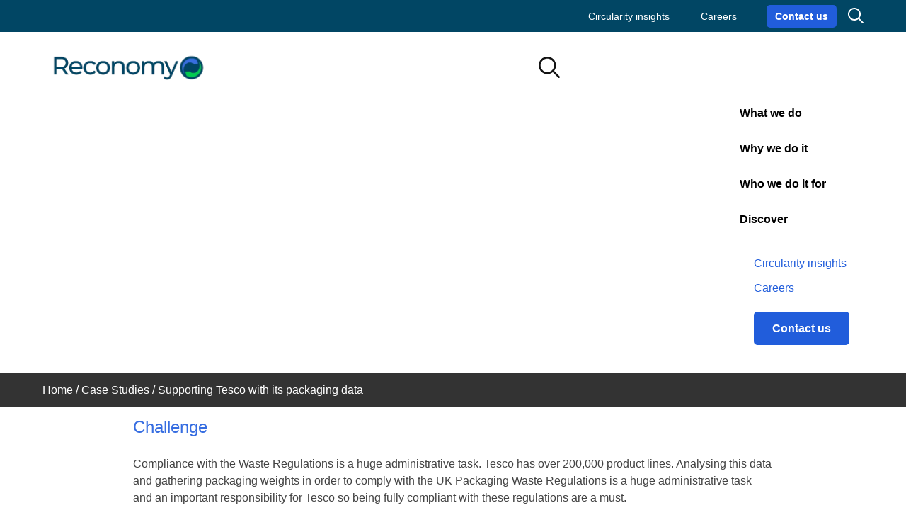

--- FILE ---
content_type: text/html; charset=UTF-8
request_url: https://www.reconomy.com/case-study/supporting-tesco-with-its-packaging-data/
body_size: 24750
content:
	<!doctype html>
<!--[if lt IE 7]><html class="no-js ie ie6 lt-ie9 lt-ie8 lt-ie7" lang="en-GB"> <![endif]-->
<!--[if IE 7]><html class="no-js ie ie7 lt-ie9 lt-ie8" lang="en-GB"> <![endif]-->
<!--[if IE 8]><html class="no-js ie ie8 lt-ie9" lang="en-GB"> <![endif]-->
<!--[if gt IE 8]><!--><html class="mz_no-js" lang="en-GB"> <!--<![endif]-->
<head>
    <script type="wphb-delay-type">(function(w,d,s,l,i){w[l]=w[l]||[];w[l].push({'gtm.start':
    new Date().getTime(),event:'gtm.js'});var f=d.getElementsByTagName(s)[0],
    j=d.createElement(s),dl=l!='dataLayer'?'&l='+l:'';j.async=true;j.src=
    'https://www.googletagmanager.com/gtm.js?id='+i+dl;f.parentNode.insertBefore(j,f);
    })(window,document,'script','dataLayer','GTM-W6KW38N');</script>
    
     <script type="wphb-delay-type" data-wphb-type="text/javascript">
    (function(c,l,a,r,i,t,y){
        c[a]=c[a]||function(){(c[a].q=c[a].q||[]).push(arguments)};
        t=l.createElement(r);t.async=1;t.src="https://www.clarity.ms/tag/"+i;
        y=l.getElementsByTagName(r)[0];y.parentNode.insertBefore(t,y);
    })(window, document, "clarity", "script", "e94cb6xfr0");
    </script>
    
    <meta name="viewport" content="width=device-width, initial-scale=1.0">
    <meta name="format-detection" content="telephone=no">
    <meta charset="UTF-8" />
    <meta http-equiv="X-UA-Compatible" content="IE=edge">
    <title>Supporting Tesco with its packaging data | Reconomy</title><link rel="preload" as="font" href="https://www.reconomy.com/wp-content/themes/mw-reconomy/assets/dist/fonts/montserrat-v25-latin/montserrat-v25-latin-100.woff2" crossorigin><link rel="preload" as="font" href="https://www.reconomy.com/wp-content/themes/mw-reconomy/assets/dist/fonts/montserrat-v25-latin/montserrat-v25-latin-100.woff" crossorigin><link rel="preload" as="font" href="https://www.reconomy.com/wp-content/themes/mw-reconomy/assets/dist/fonts/montserrat-v25-latin/montserrat-v25-latin-100italic.woff2" crossorigin><link rel="preload" as="font" href="https://www.reconomy.com/wp-content/themes/mw-reconomy/assets/dist/fonts/montserrat-v25-latin/montserrat-v25-latin-100italic.woff" crossorigin><link rel="preload" as="font" href="https://www.reconomy.com/wp-content/themes/mw-reconomy/assets/dist/fonts/montserrat-v25-latin/montserrat-v25-latin-200.woff2" crossorigin><link rel="preload" as="font" href="https://www.reconomy.com/wp-content/themes/mw-reconomy/assets/dist/fonts/montserrat-v25-latin/montserrat-v25-latin-200.woff" crossorigin><link rel="preload" as="font" href="https://www.reconomy.com/wp-content/themes/mw-reconomy/assets/dist/fonts/montserrat-v25-latin/montserrat-v25-latin-200italic.woff2" crossorigin><link rel="preload" as="font" href="https://www.reconomy.com/wp-content/themes/mw-reconomy/assets/dist/fonts/montserrat-v25-latin/montserrat-v25-latin-200italic.woff" crossorigin><link rel="preload" as="font" href="https://www.reconomy.com/wp-content/themes/mw-reconomy/assets/dist/fonts/montserrat-v25-latin/montserrat-v25-latin-300.woff2" crossorigin><link rel="preload" as="font" href="https://www.reconomy.com/wp-content/themes/mw-reconomy/assets/dist/fonts/montserrat-v25-latin/montserrat-v25-latin-300.woff" crossorigin><link rel="preload" as="font" href="https://www.reconomy.com/wp-content/themes/mw-reconomy/assets/dist/fonts/montserrat-v25-latin/montserrat-v25-latin-300italic.woff2" crossorigin><link rel="preload" as="font" href="https://www.reconomy.com/wp-content/themes/mw-reconomy/assets/dist/fonts/montserrat-v25-latin/montserrat-v25-latin-300italic.woff" crossorigin><link rel="preload" as="font" href="https://www.reconomy.com/wp-content/themes/mw-reconomy/assets/dist/fonts/montserrat-v25-latin/montserrat-v25-latin-regular.woff2" crossorigin><link rel="preload" as="font" href="https://www.reconomy.com/wp-content/themes/mw-reconomy/assets/dist/fonts/montserrat-v25-latin/montserrat-v25-latin-regular.woff" crossorigin><link rel="preload" as="font" href="https://www.reconomy.com/wp-content/themes/mw-reconomy/assets/dist/fonts/montserrat-v25-latin/montserrat-v25-latin-italic.woff" crossorigin><link rel="preload" as="font" href="https://www.reconomy.com/wp-content/themes/mw-reconomy/assets/dist/fonts/montserrat-v25-latin/montserrat-v25-latin-500.woff2" crossorigin><link rel="preload" as="font" href="https://www.reconomy.com/wp-content/themes/mw-reconomy/assets/dist/fonts/montserrat-v25-latin/montserrat-v25-latin-500.woff" crossorigin><link rel="preload" as="font" href="https://www.reconomy.com/wp-content/themes/mw-reconomy/assets/dist/fonts/montserrat-v25-latin/montserrat-v25-latin-500italic.woff2" crossorigin><link rel="preload" as="font" href="https://www.reconomy.com/wp-content/themes/mw-reconomy/assets/dist/fonts/montserrat-v25-latin/montserrat-v25-latin-500italic.woff" crossorigin><link rel="preload" as="font" href="https://www.reconomy.com/wp-content/themes/mw-reconomy/assets/dist/fonts/montserrat-v25-latin/montserrat-v25-latin-600.woff2" crossorigin><link rel="preload" as="font" href="https://www.reconomy.com/wp-content/themes/mw-reconomy/assets/dist/fonts/montserrat-v25-latin/montserrat-v25-latin-600.woff" crossorigin><link rel="preload" as="font" href="https://www.reconomy.com/wp-content/themes/mw-reconomy/assets/dist/fonts/montserrat-v25-latin/montserrat-v25-latin-600italic.woff2" crossorigin><link rel="preload" as="font" href="https://www.reconomy.com/wp-content/themes/mw-reconomy/assets/dist/fonts/montserrat-v25-latin/montserrat-v25-latin-600italic.woff" crossorigin><link rel="preload" as="font" href="https://www.reconomy.com/wp-content/themes/mw-reconomy/assets/dist/fonts/montserrat-v25-latin/montserrat-v25-latin-700.woff2" crossorigin><link rel="preload" as="font" href="https://www.reconomy.com/wp-content/themes/mw-reconomy/assets/dist/fonts/montserrat-v25-latin/montserrat-v25-latin-700.woff" crossorigin><link rel="preload" as="font" href="https://www.reconomy.com/wp-content/themes/mw-reconomy/assets/dist/fonts/montserrat-v25-latin/montserrat-v25-latin-700italic.woff2" crossorigin><link rel="preload" as="font" href="https://www.reconomy.com/wp-content/themes/mw-reconomy/assets/dist/fonts/montserrat-v25-latin/montserrat-v25-latin-700italic.woff" crossorigin><link rel="preload" as="font" href="https://www.reconomy.com/wp-content/themes/mw-reconomy/assets/dist/fonts/montserrat-v25-latin/montserrat-v25-latin-800.woff2" crossorigin><link rel="preload" as="font" href="https://www.reconomy.com/wp-content/themes/mw-reconomy/assets/dist/fonts/montserrat-v25-latin/montserrat-v25-latin-800.woff" crossorigin><link rel="preload" as="font" href="https://www.reconomy.com/wp-content/themes/mw-reconomy/assets/dist/fonts/montserrat-v25-latin/montserrat-v25-latin-800italic.woff2" crossorigin><link rel="preload" as="font" href="https://www.reconomy.com/wp-content/themes/mw-reconomy/assets/dist/fonts/montserrat-v25-latin/montserrat-v25-latin-800italic.woff" crossorigin><link rel="preload" as="font" href="https://www.reconomy.com/wp-content/themes/mw-reconomy/assets/dist/fonts/montserrat-v25-latin/montserrat-v25-latin-900.woff2" crossorigin><link rel="preload" as="font" href="https://www.reconomy.com/wp-content/themes/mw-reconomy/assets/dist/fonts/montserrat-v25-latin/montserrat-v25-latin-900.woff" crossorigin><link rel="preload" as="font" href="https://www.reconomy.com/wp-content/themes/mw-reconomy/assets/dist/fonts/montserrat-v25-latin/montserrat-v25-latin-900italic.woff2" crossorigin><link rel="preload" as="font" href="https://www.reconomy.com/wp-content/themes/mw-reconomy/assets/dist/fonts/montserrat-v25-latin/montserrat-v25-latin-900italic.woff" crossorigin><style id="wphb-used-css-case-study">img:is([sizes=auto i],[sizes^="auto," i]){contain-intrinsic-size:3000px 1500px}/*! This file is auto-generated */.wp-block-button__link{color:#fff;background-color:#32373c;border-radius:9999px;box-shadow:none;text-decoration:none;padding:calc(.667em + 2px) calc(1.333em + 2px);font-size:1.125em}.wp-block-file__button{background:#32373c;color:#fff;text-decoration:none}.woocommerce form .form-row .required{visibility:visible}/*! normalize.css v2.1.0 | MIT License | git.io/normalize */article,details,footer,header,main,nav,section{display:block}[hidden]{display:none}html{-webkit-text-size-adjust:100%;-ms-text-size-adjust:100%;font-family:sans-serif}body{margin:0}a:focus{outline:thin dotted}a:active,a:hover{outline:0}h1{margin:.67em 0;font-size:2em}strong{font-weight:700}code{font-family:monospace,serif;font-size:1em}q{quotes:"“" "”" "‘" "’"}img{border:0}svg:not(:root){overflow:hidden}input{margin:0;font-family:inherit;font-size:100%}input{line-height:normal}input[type=submit]{-webkit-appearance:button;cursor:pointer}input[type=checkbox]{-webkit-box-sizing:border-box;box-sizing:border-box;padding:0}input[type=search]{-webkit-appearance:textfield;-webkit-box-sizing:content-box;box-sizing:content-box}input[type=search]::-webkit-search-cancel-button,input[type=search]::-webkit-search-decoration{-webkit-appearance:none}input::-moz-focus-inner{border:0;padding:0}.cf:after,.cf:before,.l__row:after,.l__row:before{content:" ";width:0;height:0;display:table}.cf:after,.l__row:after{clear:both}.l__contain{width:100%;max-width:1480px;margin:0 auto;padding:0 60px}@media (width <= 1500px){.l__contain{max-width:1330px}}@media (width <= 1024px){.l__contain{padding:0 20px}}.l__contain--small{max-width:1024px}.l__flexheight{-webkit-flex-wrap:wrap;-ms-flex-wrap:wrap;flex-wrap:wrap;display:-webkit-box;display:-webkit-flex;display:-ms-flexbox;display:flex}.l__gridmaintain{height:100%}.l__row{clear:both}.l__row__negative10{margin:0 -10px}.l__row__negative10>.l__col>.l__col__evenpad,.l__row__negative10>.l__flexheight>.l__col>.l__col__evenpad{margin:0 10px}@media (width <= 1024px){.l__row .l__row[data-1024*=negative10]{margin:0 -10px}.l__row .l__row[data-1024*=negative10]>.l__col>.l__col__evenpad,.l__row .l__row[data-1024*=negative10]>.l__flexheight>.l__col>.l__col__evenpad{margin:0 10px}}@media (width <= 768px){.l__row .l__row[data-768*=negative10]{margin:0 -10px}.l__row .l__row[data-768*=negative10]>.l__col>.l__col__evenpad,.l__row .l__row[data-768*=negative10]>.l__flexheight>.l__col>.l__col__evenpad{margin:0 10px}}@media (width <= 480px){.l__row .l__row[data-480*=negative10]{margin:0 -10px}.l__row .l__row[data-480*=negative10]>.l__col>.l__col__evenpad,.l__row .l__row[data-480*=negative10]>.l__flexheight>.l__col>.l__col__evenpad{margin:0 10px}}.l__row .l__col__evenpad{margin:0 10px}.l__row .l__col__span12,.l__row .l__col__span3,.l__row .l__col__span4,.l__row .l__col__span6{float:left}.l__row .l__col__span3{width:25%}.l__row .l__col__span4{width:33.3333%}.l__row .l__col__span6{width:50%}.l__row .l__col__span12{width:100%}@media (width <= 1024px){.l__row .l__col[data-1024*="1"]{width:8.33333%}.l__row .l__col[data-1024*="2"]{width:16.6667%}.l__row .l__col[data-1024*="3"]{width:25%}.l__row .l__col[data-1024*="4"]{width:33.3333%}.l__row .l__col[data-1024*="5"]{width:41.6667%}.l__row .l__col[data-1024*="6"]{width:50%}.l__row .l__col[data-1024*="7"]{width:58.3333%}.l__row .l__col[data-1024*="8"]{width:66.6667%}.l__row .l__col[data-1024*="9"]{width:75%}.l__row .l__col[data-1024*="10"]{width:83.3333%}.l__row .l__col[data-1024*="11"]{width:91.6667%}.l__row .l__col[data-1024*="12"]{width:100%}}@media (width <= 768px){.l__row .l__col[data-768*="1"]{width:8.33333%}.l__row .l__col[data-offby768*="1"]{margin-left:8.33333%}.l__row .l__col[data-768*="2"]{width:16.6667%}.l__row .l__col[data-offby768*="2"]{margin-left:16.6667%}.l__row .l__col[data-768*="3"]{width:25%}.l__row .l__col[data-offby768*="3"]{margin-left:25%}.l__row .l__col[data-768*="4"]{width:33.3333%}.l__row .l__col[data-offby768*="4"]{margin-left:33.3333%}.l__row .l__col[data-768*="5"]{width:41.6667%}.l__row .l__col[data-offby768*="5"]{margin-left:41.6667%}.l__row .l__col[data-768*="6"]{width:50%}.l__row .l__col[data-offby768*="6"]{margin-left:50%}.l__row .l__col[data-768*="7"]{width:58.3333%}.l__row .l__col[data-offby768*="7"]{margin-left:58.3333%}.l__row .l__col[data-768*="8"]{width:66.6667%}.l__row .l__col[data-offby768*="8"]{margin-left:66.6667%}.l__row .l__col[data-768*="9"]{width:75%}.l__row .l__col[data-offby768*="9"]{margin-left:75%}.l__row .l__col[data-768*="10"]{width:83.3333%}.l__row .l__col[data-offby768*="10"]{margin-left:83.3333%}.l__row .l__col[data-768*="11"]{width:91.6667%}.l__row .l__col[data-offby768*="11"]{margin-left:91.6667%}.l__row .l__col[data-768*="12"]{width:100%}.l__row .l__col[data-offby768*="12"]{margin-left:100%}}@media (width <= 480px){.l__row .l__col[data-480*="1"]{width:8.33333%}.l__row .l__col[data-480*="2"]{width:16.6667%}.l__row .l__col[data-480*="3"]{width:25%}.l__row .l__col[data-480*="4"]{width:33.3333%}.l__row .l__col[data-480*="5"]{width:41.6667%}.l__row .l__col[data-480*="6"]{width:50%}.l__row .l__col[data-480*="7"]{width:58.3333%}.l__row .l__col[data-480*="8"]{width:66.6667%}.l__row .l__col[data-480*="9"]{width:75%}.l__row .l__col[data-480*="10"]{width:83.3333%}.l__row .l__col[data-480*="11"]{width:91.6667%}.l__row .l__col[data-480*="12"]{width:100%}}@media (width <= 768px){.l__row .l__col[data-offby768="0"]{margin-left:0;margin-right:0}}@media (width <= 1024px){.l__row[data-1024*=negative10]{margin:0 -10px}.l__row[data-1024*=negative10]>.l__col>.l__col__evenpad,.l__row[data-1024*=negative10]>.l__flexheight>.l__col>.l__col__evenpad{margin:0 10px}}@media (width <= 768px){.l__row[data-768*=negative10]{margin:0 -10px}.l__row[data-768*=negative10]>.l__col>.l__col__evenpad,.l__row[data-768*=negative10]>.l__flexheight>.l__col>.l__col__evenpad{margin:0 10px}}@media (width <= 480px){.l__row[data-480*=negative10]{margin:0 -10px}.l__row[data-480*=negative10]>.l__col>.l__col__evenpad,.l__row[data-480*=negative10]>.l__flexheight>.l__col>.l__col__evenpad{margin:0 10px}}html{-webkit-box-sizing:border-box;box-sizing:border-box}*,:after,:before{-webkit-box-sizing:inherit;box-sizing:inherit}html{margin:0;padding:0;font-size:62.5%}body{-webkit-font-smoothing:antialised;color:var(--theme-black-colour);margin:0;padding:0;font-family:Montserrat,sans-serif;font-size:1.6em;font-weight:300;line-height:1.61803em;overflow-x:hidden}@media (width >= 481px) and (width <= 960px){body{font-size:14px}}@media screen and (width >= 481px) and (width <= 960px) and (width >= 480px){body{font-size:-webkit-calc(14px + 2 * ((100vw - 480px) / 480));font-size:calc(.416667vw + 12px)}}@media screen and (width >= 481px) and (width <= 960px) and (width >= 960px){body{font-size:16px}}@media (width <= 480px){body{font-size:1.4em}}#site-content{overflow:hidden}.btn{text-align:center;text-transform:none;cursor:pointer;border:0;border-radius:5px;outline:0;padding:.6em 1.5em;font-size:16px;font-weight:600;line-height:24px;-webkit-transition:all .5s;transition:all .5s;display:inline-block}.btn--standard{background-color:var(--theme-secondary-colour);border:2px solid var(--theme-secondary-colour);color:#fff}.btn--standard:active,.btn--standard:focus,.btn--standard:hover{color:var(--theme-secondary-colour);background-color:#fff}.btn:active,.btn:focus,.btn:hover{text-decoration:none}.close-btn{text-indent:100%;white-space:nowrap;opacity:1;cursor:pointer;width:23px;height:20px;-webkit-transition:opacity .5s;transition:opacity .5s;overflow:hidden}.close-btn:hover{opacity:.5}.close-btn:after,.close-btn:before{content:" ";background-color:var(--theme-primary-colour);width:2px;height:20px;position:absolute;left:10px}.close-btn:before{-webkit-transform:rotate(45deg);-ms-transform:rotate(45deg);transform:rotate(45deg)}.close-btn:after{-webkit-transform:rotate(-45deg);-ms-transform:rotate(-45deg);transform:rotate(-45deg)}.no-js [data-anim*=fade]{opacity:1}[data-anim*=fade]{opacity:0}[data-anim]{-webkit-animation-duration:.6s;animation-duration:.6s;-webkit-animation-fill-mode:both;animation-fill-mode:both}[data-anim][data-anim__delay="1"]{-webkit-animation-delay:.1s;animation-delay:.1s}[data-anim][data-anim__delay="2"]{-webkit-animation-delay:.2s;animation-delay:.2s}[data-anim][data-anim__delay="3"]{-webkit-animation-delay:.3s;animation-delay:.3s}[data-anim][data-anim__delay="4"]{-webkit-animation-delay:.4s;animation-delay:.4s}[data-anim][data-anim__delay="5"]{-webkit-animation-delay:.5s;animation-delay:.5s}[data-anim][data-anim__delay="6"]{-webkit-animation-delay:.6s;animation-delay:.6s}[data-anim][data-anim__delay="7"]{-webkit-animation-delay:.7s;animation-delay:.7s}[data-anim][data-anim__delay="8"]{-webkit-animation-delay:.8s;animation-delay:.8s}[data-anim][data-anim__delay="9"]{-webkit-animation-delay:.9s;animation-delay:.9s}[data-anim][data-anim__delay="10"]{-webkit-animation-delay:1s;animation-delay:1s}[data-anim][data-anim__delay="11"]{-webkit-animation-delay:1.1s;animation-delay:1.1s}[data-anim][data-anim__delay="12"]{-webkit-animation-delay:1.2s;animation-delay:1.2s}[data-anim][data-anim__delay="13"]{-webkit-animation-delay:1.3s;animation-delay:1.3s}[data-anim][data-anim__delay="14"]{-webkit-animation-delay:1.4s;animation-delay:1.4s}[data-anim][data-anim__delay="15"]{-webkit-animation-delay:1.5s;animation-delay:1.5s}[data-anim][data-anim__delay="16"]{-webkit-animation-delay:1.6s;animation-delay:1.6s}[data-anim][data-anim__delay="17"]{-webkit-animation-delay:1.7s;animation-delay:1.7s}[data-anim][data-anim__delay="18"]{-webkit-animation-delay:1.8s;animation-delay:1.8s}[data-anim][data-anim__delay="19"]{-webkit-animation-delay:1.9s;animation-delay:1.9s}[data-anim][data-anim__delay="20"]{-webkit-animation-delay:2s;animation-delay:2s}[data-anim][data-anim__delay="21"]{-webkit-animation-delay:2.1s;animation-delay:2.1s}[data-anim][data-anim__delay="22"]{-webkit-animation-delay:2.2s;animation-delay:2.2s}[data-anim][data-anim__delay="23"]{-webkit-animation-delay:2.3s;animation-delay:2.3s}[data-anim][data-anim__delay="24"]{-webkit-animation-delay:2.4s;animation-delay:2.4s}[data-anim][data-anim__delay="25"]{-webkit-animation-delay:2.5s;animation-delay:2.5s}[data-anim][data-anim__delay="26"]{-webkit-animation-delay:2.6s;animation-delay:2.6s}[data-anim][data-anim__delay="27"]{-webkit-animation-delay:2.7s;animation-delay:2.7s}[data-anim][data-anim__delay="28"]{-webkit-animation-delay:2.8s;animation-delay:2.8s}[data-anim][data-anim__delay="29"]{-webkit-animation-delay:2.9s;animation-delay:2.9s}[data-anim][data-anim__delay="30"]{-webkit-animation-delay:3s;animation-delay:3s}[data-anim][data-anim__delay="31"]{-webkit-animation-delay:3.1s;animation-delay:3.1s}[data-anim][data-anim__delay="32"]{-webkit-animation-delay:3.2s;animation-delay:3.2s}[data-anim][data-anim__delay="33"]{-webkit-animation-delay:3.3s;animation-delay:3.3s}[data-anim][data-anim__delay="34"]{-webkit-animation-delay:3.4s;animation-delay:3.4s}[data-anim][data-anim__delay="36"]{-webkit-animation-delay:3.6s;animation-delay:3.6s}[data-anim][data-anim__delay="37"]{-webkit-animation-delay:3.7s;animation-delay:3.7s}[data-anim][data-anim__delay="38"]{-webkit-animation-delay:3.8s;animation-delay:3.8s}[data-anim][data-anim__delay="40"]{-webkit-animation-delay:4s;animation-delay:4s}[data-anim][data-anim__delay="41"]{-webkit-animation-delay:4.1s;animation-delay:4.1s}[data-anim][data-anim__delay="42"]{-webkit-animation-delay:4.2s;animation-delay:4.2s}[data-anim][data-anim__delay="44"]{-webkit-animation-delay:4.4s;animation-delay:4.4s}[data-anim][data-anim__delay="45"]{-webkit-animation-delay:4.5s;animation-delay:4.5s}[data-anim][data-anim__delay="46"]{-webkit-animation-delay:4.6s;animation-delay:4.6s}[data-anim][data-anim__delay="47"]{-webkit-animation-delay:4.7s;animation-delay:4.7s}[data-anim][data-anim__delay="48"]{-webkit-animation-delay:4.8s;animation-delay:4.8s}[data-anim][data-anim__delay="50"]{-webkit-animation-delay:5s;animation-delay:5s}[data-anim]:not([data-anim__scroll=true])[data-anim~=fadeslideup]{-webkit-animation-name:slideUp;animation-name:slideUp}[data-anim][data-anim__animate=true][data-anim~=fadeslideup]{-webkit-animation-name:slideUp;animation-name:slideUp}@-webkit-keyframes fadeIn{0%{opacity:0}100%{opacity:1}}@keyframes fadeIn{0%{opacity:0}100%{opacity:1}}@-webkit-keyframes fadeBounce{0%{opacity:0}50%{opacity:1;-webkit-transform:scale(1.1)}70%{-webkit-transform:scale(1)}80%{-webkit-transform:scale(1.05)}95%{-webkit-transform:scale(1.025)}100%{opacity:1;-webkit-transform:scale(1)}}@keyframes fadeBounce{0%{opacity:0}50%{opacity:1;-webkit-transform:scale(1.1);transform:scale(1.1)}70%{-webkit-transform:scale(1);transform:scale(1)}80%{-webkit-transform:scale(1.05);transform:scale(1.05)}95%{-webkit-transform:scale(1.025);transform:scale(1.025)}100%{opacity:1;-webkit-transform:scale(1);transform:scale(1)}}@-webkit-keyframes fadeScale{0%{opacity:0}75%{opacity:1;-webkit-transform:scale(1.1)}100%{opacity:1;-webkit-transform:scale(1)}}@keyframes fadeScale{0%{opacity:0}75%{opacity:1;-webkit-transform:scale(1.1);transform:scale(1.1)}100%{opacity:1;-webkit-transform:scale(1);transform:scale(1)}}@-webkit-keyframes fadeDownFromTop{0%{opacity:0;-webkit-transform:translateY(-1000px)}100%{opacity:1;-webkit-transform:translateY(0)}}@keyframes fadeDownFromTop{0%{opacity:0;-webkit-transform:translateY(-1000px);transform:translateY(-1000px)}100%{opacity:1;-webkit-transform:translateY(0);transform:translateY(0)}}@-webkit-keyframes strokeAnim{100%{stroke-dashoffset:0}}@keyframes strokeAnim{100%{stroke-dashoffset:0}}@-webkit-keyframes slideUp{0%{opacity:0;-webkit-transform:translateY(200px)}100%{opacity:1;-webkit-transform:translateY(0)}}@keyframes slideUp{0%{opacity:0;-webkit-transform:translateY(200px);transform:translateY(200px)}100%{opacity:1;-webkit-transform:translateY(0);transform:translateY(0)}}@-webkit-keyframes slideRight{0%{opacity:0;-webkit-transform:translateX(-200px)}100%{opacity:1;-webkit-transform:translateX(0)}}@keyframes slideRight{0%{opacity:0;-webkit-transform:translateX(-200px);transform:translateX(-200px)}100%{opacity:1;-webkit-transform:translateX(0);transform:translateX(0)}}@-webkit-keyframes slideLeft{0%{opacity:0;-webkit-transform:translateX(200px)}100%{opacity:1;-webkit-transform:translateX(0)}}@keyframes slideLeft{0%{opacity:0;-webkit-transform:translateX(200px);transform:translateX(200px)}100%{opacity:1;-webkit-transform:translateX(0);transform:translateX(0)}}@-webkit-keyframes slideUpMax{0%{opacity:0;-webkit-transform:translateY(1000px)}50%{opacity:1;-webkit-transform:translateY(500px)}100%{opacity:1;-webkit-transform:translateY(0)}}@keyframes slideUpMax{0%{opacity:0;-webkit-transform:translateY(1000px);transform:translateY(1000px)}50%{opacity:1;-webkit-transform:translateY(500px);transform:translateY(500px)}100%{opacity:1;-webkit-transform:translateY(0);transform:translateY(0)}}.c__block{margin-bottom:5em}@font-face{font-display:optional;font-family:Montserrat;font-style:normal;font-weight:100;src:url("https://www.reconomy.com/wp-content/themes/mw-reconomy/assets/dist/fonts/montserrat-v25-latin/montserrat-v25-latin-100.woff2") format("woff2"),url("https://www.reconomy.com/wp-content/themes/mw-reconomy/assets/dist/fonts/montserrat-v25-latin/montserrat-v25-latin-100.woff") format("woff")}@font-face{font-display:optional;font-family:Montserrat;font-style:italic;font-weight:100;src:url("https://www.reconomy.com/wp-content/themes/mw-reconomy/assets/dist/fonts/montserrat-v25-latin/montserrat-v25-latin-100italic.woff2") format("woff2"),url("https://www.reconomy.com/wp-content/themes/mw-reconomy/assets/dist/fonts/montserrat-v25-latin/montserrat-v25-latin-100italic.woff") format("woff")}@font-face{font-display:optional;font-family:Montserrat;font-style:normal;font-weight:200;src:url("https://www.reconomy.com/wp-content/themes/mw-reconomy/assets/dist/fonts/montserrat-v25-latin/montserrat-v25-latin-200.woff2") format("woff2"),url("https://www.reconomy.com/wp-content/themes/mw-reconomy/assets/dist/fonts/montserrat-v25-latin/montserrat-v25-latin-200.woff") format("woff")}@font-face{font-display:optional;font-family:Montserrat;font-style:italic;font-weight:200;src:url("https://www.reconomy.com/wp-content/themes/mw-reconomy/assets/dist/fonts/montserrat-v25-latin/montserrat-v25-latin-200italic.woff2") format("woff2"),url("https://www.reconomy.com/wp-content/themes/mw-reconomy/assets/dist/fonts/montserrat-v25-latin/montserrat-v25-latin-200italic.woff") format("woff")}@font-face{font-display:optional;font-family:Montserrat;font-style:normal;font-weight:300;src:url("https://www.reconomy.com/wp-content/themes/mw-reconomy/assets/dist/fonts/montserrat-v25-latin/montserrat-v25-latin-300.woff2") format("woff2"),url("https://www.reconomy.com/wp-content/themes/mw-reconomy/assets/dist/fonts/montserrat-v25-latin/montserrat-v25-latin-300.woff") format("woff")}@font-face{font-display:optional;font-family:Montserrat;font-style:italic;font-weight:300;src:url("https://www.reconomy.com/wp-content/themes/mw-reconomy/assets/dist/fonts/montserrat-v25-latin/montserrat-v25-latin-300italic.woff2") format("woff2"),url("https://www.reconomy.com/wp-content/themes/mw-reconomy/assets/dist/fonts/montserrat-v25-latin/montserrat-v25-latin-300italic.woff") format("woff")}@font-face{font-display:optional;font-family:Montserrat;font-style:normal;font-weight:400;src:url("https://www.reconomy.com/wp-content/themes/mw-reconomy/assets/dist/fonts/montserrat-v25-latin/montserrat-v25-latin-regular.woff2") format("woff2"),url("https://www.reconomy.com/wp-content/themes/mw-reconomy/assets/dist/fonts/montserrat-v25-latin/montserrat-v25-latin-regular.woff") format("woff")}@font-face{font-display:optional;font-family:Montserrat;font-style:italic;font-weight:400;src:url("https://www.reconomy.com/wp-content/themes/mw-reconomy/assets/dist/fonts/montserrat-v25-latin/montserrat-v25-latin-italic.woff2") format("woff2"),url("https://www.reconomy.com/wp-content/themes/mw-reconomy/assets/dist/fonts/montserrat-v25-latin/montserrat-v25-latin-italic.woff") format("woff")}@font-face{font-display:optional;font-family:Montserrat;font-style:normal;font-weight:500;src:url("https://www.reconomy.com/wp-content/themes/mw-reconomy/assets/dist/fonts/montserrat-v25-latin/montserrat-v25-latin-500.woff2") format("woff2"),url("https://www.reconomy.com/wp-content/themes/mw-reconomy/assets/dist/fonts/montserrat-v25-latin/montserrat-v25-latin-500.woff") format("woff")}@font-face{font-display:optional;font-family:Montserrat;font-style:italic;font-weight:500;src:url("https://www.reconomy.com/wp-content/themes/mw-reconomy/assets/dist/fonts/montserrat-v25-latin/montserrat-v25-latin-500italic.woff2") format("woff2"),url("https://www.reconomy.com/wp-content/themes/mw-reconomy/assets/dist/fonts/montserrat-v25-latin/montserrat-v25-latin-500italic.woff") format("woff")}@font-face{font-display:optional;font-family:Montserrat;font-style:normal;font-weight:600;src:url("https://www.reconomy.com/wp-content/themes/mw-reconomy/assets/dist/fonts/montserrat-v25-latin/montserrat-v25-latin-600.woff2") format("woff2"),url("https://www.reconomy.com/wp-content/themes/mw-reconomy/assets/dist/fonts/montserrat-v25-latin/montserrat-v25-latin-600.woff") format("woff")}@font-face{font-display:optional;font-family:Montserrat;font-style:italic;font-weight:600;src:url("https://www.reconomy.com/wp-content/themes/mw-reconomy/assets/dist/fonts/montserrat-v25-latin/montserrat-v25-latin-600italic.woff2") format("woff2"),url("https://www.reconomy.com/wp-content/themes/mw-reconomy/assets/dist/fonts/montserrat-v25-latin/montserrat-v25-latin-600italic.woff") format("woff")}@font-face{font-display:optional;font-family:Montserrat;font-style:normal;font-weight:700;src:url("https://www.reconomy.com/wp-content/themes/mw-reconomy/assets/dist/fonts/montserrat-v25-latin/montserrat-v25-latin-700.woff2") format("woff2"),url("https://www.reconomy.com/wp-content/themes/mw-reconomy/assets/dist/fonts/montserrat-v25-latin/montserrat-v25-latin-700.woff") format("woff")}@font-face{font-display:optional;font-family:Montserrat;font-style:italic;font-weight:700;src:url("https://www.reconomy.com/wp-content/themes/mw-reconomy/assets/dist/fonts/montserrat-v25-latin/montserrat-v25-latin-700italic.woff2") format("woff2"),url("https://www.reconomy.com/wp-content/themes/mw-reconomy/assets/dist/fonts/montserrat-v25-latin/montserrat-v25-latin-700italic.woff") format("woff")}@font-face{font-display:optional;font-family:Montserrat;font-style:normal;font-weight:800;src:url("https://www.reconomy.com/wp-content/themes/mw-reconomy/assets/dist/fonts/montserrat-v25-latin/montserrat-v25-latin-800.woff2") format("woff2"),url("https://www.reconomy.com/wp-content/themes/mw-reconomy/assets/dist/fonts/montserrat-v25-latin/montserrat-v25-latin-800.woff") format("woff")}@font-face{font-display:optional;font-family:Montserrat;font-style:italic;font-weight:800;src:url("https://www.reconomy.com/wp-content/themes/mw-reconomy/assets/dist/fonts/montserrat-v25-latin/montserrat-v25-latin-800italic.woff2") format("woff2"),url("https://www.reconomy.com/wp-content/themes/mw-reconomy/assets/dist/fonts/montserrat-v25-latin/montserrat-v25-latin-800italic.woff") format("woff")}@font-face{font-display:optional;font-family:Montserrat;font-style:normal;font-weight:900;src:url("https://www.reconomy.com/wp-content/themes/mw-reconomy/assets/dist/fonts/montserrat-v25-latin/montserrat-v25-latin-900.woff2") format("woff2"),url("https://www.reconomy.com/wp-content/themes/mw-reconomy/assets/dist/fonts/montserrat-v25-latin/montserrat-v25-latin-900.woff") format("woff")}@font-face{font-display:optional;font-family:Montserrat;font-style:italic;font-weight:900;src:url("https://www.reconomy.com/wp-content/themes/mw-reconomy/assets/dist/fonts/montserrat-v25-latin/montserrat-v25-latin-900italic.woff2") format("woff2"),url("https://www.reconomy.com/wp-content/themes/mw-reconomy/assets/dist/fonts/montserrat-v25-latin/montserrat-v25-latin-900italic.woff") format("woff")}h1,h3,h4{color:var(--theme-primary-colour);margin:0 0 1em;font-family:Montserrat,sans-serif;font-weight:800;line-height:1.25714em}h1{margin-bottom:2em;font-size:50px;line-height:64px}@media (width <= 768px){h1{font-size:35px;line-height:40px}}h3{color:var(--theme-h3-colour);font-size:24px;font-weight:500;line-height:32px}h4{font-size:20px;line-height:30px}a{color:inherit;text-decoration:none;-webkit-transition:all .2s ease-in-out;transition:all .2s ease-in-out;position:relative}a:active,a:focus,a:hover{color:var(--theme-primary-colour);outline:0;text-decoration:none}p{margin:0 0 1.61803em;font-family:Montserrat,sans-serif;font-size:16px;font-weight:500;line-height:24px}p>a{color:var(--theme-secondary-colour);text-decoration:underline}ul{margin:1em 0 1.61803em;padding:0 0 0 1.25em}ul li{margin-bottom:.5em;font-size:16px;font-weight:500;line-height:160%}ul li a{color:var(--theme-secondary-colour);text-decoration:underline}ul ul{margin-bottom:0}ul.nolist{margin:0;padding:0;list-style:none}ul.nolist li{margin:0;padding:0}dl{margin:1.25em 0}.sr-only{clip:rect(0,0,0,0);border:0;width:1px;height:1px;margin:-1px;padding:0;position:absolute;overflow:hidden}html.mz_no-js{margin-top:0!important}body{margin-top:145px}@media (width <= 1024px){body{margin-top:80px}}.g__header{z-index:1000;float:left;border:none;width:100%;position:fixed;top:0;left:0}.g__headerTop{color:#fff;background:var(--theme-primary-colour);text-align:right;height:45px}.g__headerTop .search{float:right;cursor:pointer;vertical-align:middle;max-height:22px;margin:11px 0 0 1em;position:relative}.g__headerTop .search svg{fill:#fff;width:22px;height:22px}@media (width <= 1024px){.g__headerTop .search svg{fill:#fff;width:24px;height:24px;margin-top:3px}}.g__headerTop .btn{float:right;margin:7px 0 0 3em;padding:2px 10px;font-size:14px}.g__headerTop ul{float:right}.g__headerTop ul li{margin-left:2.5em;line-height:45px;display:inline-block}.g__headerTop ul li a{color:#fff;font-size:14px;text-decoration:none}.g__headerTop ul li a:focus,.g__headerTop ul li a:hover{color:#fff;text-decoration:underline}.g__headerMain{background-color:#fff}.g__headerBreadcrumb{background-color:#000c;max-height:1000px;-webkit-transition:all .75s;transition:all .75s;overflow:hidden}.g__headerBreadcrumb #breadcrumbs{color:#fff;margin:0;padding:.75em 0}.g__headerBreadcrumb #breadcrumbs a:hover{color:var(--theme-green-colour)}.g__header__logo{float:left;margin:22.5px 0}.g__header__logo img,.g__header__logo svg{width:auto;height:55px;max-height:55px;display:block}@media (width >= 1025px) and (width <= 1106px){.g__header__logo img,.g__header__logo svg{max-height:40px;margin-top:.5em}}.g__header__logo img.logo-alt,.g__header__logo svg.logo-alt{display:none}.g__header__nav{float:right;width:55%;margin-top:25px}.g__header__actions{float:right;margin-top:35px}@media (width >= 1367px){.g__header__actions{margin-left:1em}}@media (width >= 1025px){.g__header__actions{display:none}}.g__header__actions #menu-toggle,.g__header__actions .search{float:right;cursor:pointer;vertical-align:middle;max-height:30px;margin:0 0 0 1em;position:relative}@media (width >= 1025px){.g__header__actions #menu-toggle,.g__header__actions .search{display:none}}.g__header__actions #menu-toggle svg,.g__header__actions .search svg{fill:#131313;width:30px;height:30px}@media (width <= 1024px){.g__header__actions #menu-toggle svg,.g__header__actions .search svg{fill:#131313;width:24px;height:24px;margin-top:3px}}.g__header__actions #menu-toggle{display:none}@media (width <= 1024px){.g__header__actions #menu-toggle{margin-top:4px;display:block}}.g__header__search{z-index:1;background-color:#000000bf;width:100%;max-height:0;padding:0;position:absolute;top:145px;left:0;overflow:hidden}.g__header__search form{padding-right:3em;position:relative}.g__header__search form input[type=text]{border:0;border-top-right-radius:5px;border-bottom-right-radius:5px;outline:0;width:100%;margin:0 auto;padding:1em 1.5em}@media (width <= 1024px){.g__header__search form input[type=text]{padding:1em}}.g__header__search form .btn{border-top-left-radius:0;border-bottom-left-radius:0;height:100%;padding:0 .5em;position:absolute;top:0;right:2.5em}@media (width >= 1025px){.g__header__search form .btn{min-width:180px}}.g__header__search form .close-btn{position:absolute;top:50%;right:0;-webkit-transform:translateY(-50%);-ms-transform:translateY(-50%);transform:translateY(-50%)}.g__header__search form .close-btn:after,.g__header__search form .close-btn:before{background-color:#fff}#search-display{display:none}#search-display:checked~.g__header__search{max-height:1000px;padding:2em 0;overflow:visible}@media (width <= 1024px){#search-display:checked~.g__header__search{padding:2em 20px}.g__header .l__contain{padding:0}.g__headerTop{display:none}.g__header__logo{margin:20px 0 20px 20px}.g__header__logo img,.g__header__logo svg{max-height:40px}.g__header__nav{width:100%;margin-top:0;display:none}.g__header__actions{margin-top:25px;margin-right:20px}.g__header__search{top:80px}.g__headerBreadcrumb{padding:0 20px}}.m__nav{float:right}@media (width <= 1024px){.m__nav{float:left;width:100%}}.m__nav__wrap{margin:0;padding:0;list-style:none;display:inline-block}@media (width <= 1024px){.m__nav__wrap{padding:0 20px;display:block;position:relative}}.m__nav__item{margin-bottom:0;padding:0}@media (width >= 1025px){.m__nav__item{padding-left:1em;display:inline-block}.m__nav__item:first-of-type{padding-left:0}}@media (width >= 1367px){.m__nav__item{padding-left:1.5em}}@media (width <= 1024px){.m__nav__item{border-bottom:solid 1px var(--theme-lightgrey-colour)}}@media (width >= 1025px) and (width <= 1106px){.m__nav__item{padding-left:.7em}}.m__nav__item .menu-checkbox-toggle{display:none}@media (width <= 1024px){.m__nav__item .menu-checkbox-toggle{text-indent:1000%;white-space:nowrap;cursor:pointer;width:50%;height:100%;display:block;position:absolute;top:0;right:0;overflow:hidden}.m__nav__item .menu-checkbox-toggle:before{content:"";background:url("https://www.reconomy.com/wp-content/themes/mw-reconomy/assets/dist/images/icons/arrow-blue.svg") center/contain no-repeat;width:15px;height:15px;position:absolute;top:50%;right:0;-webkit-transform:translateY(-50%);-ms-transform:translateY(-50%);transform:translateY(-50%)}}.m__nav__item-link{color:#000;font-weight:600;line-height:50px;text-decoration:none;display:block}@media (width >= 1025px){.m__nav__item-link{padding-bottom:25px;font-size:14px}}.m__nav__item-link.current,.m__nav__item-link:focus,.m__nav__item-link:hover{color:var(--theme-primary-colour)}@media (width <= 1024px){.m__nav__item-sub{position:relative}}.m__nav__item>.subnav{visibility:hidden;z-index:999;background-color:#fff;width:100%;position:absolute;left:0}.m__nav__item>.subnav ul{margin:0!important}@media (width >= 1025px){.m__nav__item>.subnav{background-color:var(--theme-primary-colour);min-height:285px}}@media (width <= 1024px){.m__nav__item>.subnav{height:100%;height:-webkit-calc(100vh - 90px);-webkit-transition:-webkit-transform .5s;height:calc(100vh - 90px);padding:0 20px;transition:transform .5s;top:0;-webkit-transform:translate3d(-100%,0,0);transform:translate3d(-100%,0,0)}}.m__nav__item>.subnav .subnav__terms{width:100%;display:-webkit-box;display:-webkit-flex;display:-ms-flexbox;display:flex}@media (width <= 1024px){.m__nav__item>.subnav .subnav__terms{padding-bottom:6em;display:inline}}.m__nav__item>.subnav .subnav__terms li{position:relative}@media (width >= 1025px){.m__nav__item>.subnav .subnav__terms li{line-height:50px}}.m__nav__item>.subnav .subnav__terms li a{display:block}@media (width <= 1024px){.m__nav__item>.subnav .subnav__terms li a{margin-bottom:1em}}.m__nav__item>.subnav .subnav__terms li a:focus,.m__nav__item>.subnav .subnav__terms li a:hover{color:var(--theme-green-colour)}.m__nav__item>.subnav .subnav__terms .subnav-col{margin-right:4em}.m__nav__item>.subnav .subnav__terms p{color:#fff;padding-left:unset;padding-bottom:unset;margin-bottom:1em;font-size:20px;font-weight:600;line-height:22px}.m__nav__item>.subnav .subnav__terms p:before{display:none}@media (width <= 1024px){.m__nav__item>.subnav .subnav__terms p{color:var(--theme-blue-colour);margin-top:1em;margin-bottom:.5em}}@media (width >= 1025px){.m__nav__item>.subnav .subnav__terms{width:100%;padding:3em 0 1.5em}.m__nav__item>.subnav .subnav__terms li{line-height:inherit;margin-right:2em}.m__nav__item>.subnav .subnav__terms li a{color:#fff;padding-bottom:.75em;padding-left:25px;text-decoration:none;-webkit-transition:none;transition:none;display:block}.m__nav__item>.subnav .subnav__terms li a:before{content:"";background:url("https://www.reconomy.com/wp-content/themes/mw-reconomy/assets/dist/images/icons/arrow-green.svg") center/contain no-repeat;width:7px;height:12px;position:absolute;top:7px;left:0}}.m__nav__item>.subnav .subnav__back{display:none}@media (width <= 1024px){.m__nav__item>.subnav .subnav__back{cursor:pointer;border-bottom:solid 1px var(--theme-lightgrey-colour);color:#868686;padding-left:2em;line-height:40px;display:block;position:relative}.m__nav__item>.subnav .subnav__back:before{content:"";opacity:.5;background:url("https://www.reconomy.com/wp-content/themes/mw-reconomy/assets/dist/images/icons/arrow-blue.svg") center/contain no-repeat;width:15px;height:15px;position:absolute;top:50%;left:0;-webkit-transform:translateY(-50%) rotate(180deg);-ms-transform:translateY(-50%) rotate(180deg);transform:translateY(-50%) rotate(180deg)}}@media (width >= 1025px){.m__nav__item.dropdown .m__nav__item-link{padding-right:25px;position:relative}.m__nav__item.dropdown .m__nav__item-link:after{content:"";background-image:url("https://www.reconomy.com/wp-content/themes/mw-reconomy/assets/dist/images/icons/dropdown-black.svg");background-position:100%;background-repeat:no-repeat;background-size:12px;width:12px;height:12px;display:block;position:absolute;top:20px;right:0}.m__nav__item.dropdown:hover .m__nav__item-link:after{-webkit-transform:rotate(180deg);-ms-transform:rotate(180deg);transform:rotate(180deg)}.m__nav__item.dropdown:hover .subnav{visibility:visible;display:block;-webkit-box-shadow:0 4px 20px -10px #000;box-shadow:0 4px 20px -10px #000}}.m__nav__actions{margin-top:-1px;padding:20px 20px 40px}.m__nav__actions ul li{padding:5px 0}.m__nav__actions .btn{margin-top:1em;display:block}@media (width >= 1025px){.m__nav__actions .btn{display:none}}@media (width >= 1025px){.m__nav__actions{float:right;background:0;margin:0;padding:0;display:none}.m__nav__actions .btn{margin:0 0 0 .7em;display:none}}@media (width >= 1367px){.m__nav__actions{margin-left:1em}.m__nav__actions .btn{min-width:180px}}#menu-mobile{display:none}#menu-mobile:checked~.g__headerMain #menu-toggle .line-1,#menu-mobile:checked~.g__headerMain #menu-toggle .line-4{opacity:0}#menu-mobile:checked~.g__headerMain #menu-toggle .line-2{-webkit-transform:rotate(45deg);-ms-transform:rotate(45deg);transform:rotate(45deg)}#menu-mobile:checked~.g__headerMain #menu-toggle .line-3{-webkit-transform:rotate(-45deg);-ms-transform:rotate(-45deg);transform:rotate(-45deg)}#menu-mobile:checked~.g__headerMain #menu-toggle .line-2,#menu-mobile:checked~.g__headerMain #menu-toggle .line-3{-webkit-transform-origin:50%;-ms-transform-origin:50%;transform-origin:50%;width:100%}@media (width <= 1024px){#menu-mobile:checked~.g__headerMain .g__header__nav{display:block}#menu-mobile:checked~.g__headerMain .g__header__nav .m__nav{height:-webkit-calc(100vh - 70px);height:calc(100vh - 70px);display:block;overflow-y:auto}}.menu-checkbox{display:none!important}.menu-checkbox:checked+.subnav{visibility:visible;max-height:1000px;-webkit-transform:translate3d(0,0,0);transform:translate3d(0,0,0)}.menu-checkbox:checked~label{-webkit-transform:rotate(180deg);-ms-transform:rotate(180deg);transform:rotate(180deg)}#menu-toggle{float:right;cursor:pointer;width:30px;height:22px;display:block;position:relative}#menu-toggle .menu-line{background-color:var(--theme-primary-colour);border-radius:3px;width:100%;height:3px;-webkit-transition:all .3s ease-in-out;transition:all .3s ease-in-out;display:block;position:absolute;left:0;right:0}#menu-toggle .line-1{top:0}#menu-toggle .line-2,#menu-toggle .line-3{top:9px;left:auto}#menu-toggle .line-4{top:19px}.g__footer{color:#fff}.g__footer .footer_logo img{width:100%;max-width:195px;height:auto;margin-bottom:20px}.g__footer .footer_logo p.address{margin-bottom:20px}.g__footer .footer_logo p a{color:#fff;text-decoration:none}.g__footer .footer_logo p a:hover{text-decoration:underline}.g__footer a{color:#fff;line-height:32px;text-decoration:none;display:block}.g__footer a:focus,.g__footer a:hover{color:var(--theme-green-colour);text-decoration:underline}.g__footer__main{background:var(--theme-primary-colour);padding:4em 0}.g__footer__main .title,.g__footer__main h3,.g__footer__main h4{color:inherit;margin:0 0 12px;font-size:20px;font-weight:800;line-height:30px}@media (width <= 768px){.g__footer__main .title,.g__footer__main h3,.g__footer__main h4{margin:1em 0}}.g__footer__main p{margin:0;line-height:32px}.g__footer__mainMenu{margin:0;padding:0}.g__footer__mainMenu li{margin:0;list-style:none}.g__footer__bottom{background:var(--theme-darkblue-colour);padding:1em 0}.g__footer__bottom a,.g__footer__bottom p{margin:0;line-height:36px}.g__footer__bottom p{font-size:15px;line-height:36px}.g__footer__bottomInfo{margin-top:1em}@media (width >= 1025px){.g__footer__bottomInfo{text-align:right;margin:0}}.g__footer__bottomInfo .c__social-links,.g__footer__bottomInfo p{display:inline-block}@media (width <= 768px){.g__footer__bottom .c__social-links{margin-bottom:1em;display:block}}.g__footer__bottom .c__social-links__icon{background:#fff;margin:0 .5em 0 0}.g__footer__bottom .c__social-links__icon a{width:36px;height:36px;line-height:36px}.g__footer__bottom .c__social-links__icon svg{fill:var(--theme-primary-colour);width:18px;height:36px}.g__footer__bottom .c__social-links__icon:focus,.g__footer__bottom .c__social-links__icon:hover{background:var(--theme-secondary-colour)}.g__footer__bottom .c__social-links__icon:focus svg,.g__footer__bottom .c__social-links__icon:hover svg{fill:#fff}::-webkit-input-placeholder{color:#cbcbcb;font-weight:400}::-moz-placeholder{color:#cbcbcb;font-weight:400}input:not([type=submit]){font-family:Montserrat,sans-serif;line-height:1.25em}.slick-dots{margin:0;padding:0;list-style:none;position:absolute}.slick-dots:after{content:"";clear:both;display:table}.slick-dots li{vertical-align:middle;width:40px;height:1px;margin:0;padding:0;line-height:1em;display:inline-block}.slick-dots li:not(:last-child){margin-right:15px}.c__social-links{margin:0;padding:0}.c__social-links__icon{background:var(--theme-primary-colour);color:#fff;text-align:center;cursor:pointer;vertical-align:top;border-radius:50%;margin:0 0 0 1em;font-size:16px;-webkit-transition:all .5s;transition:all .5s;display:inline-block;position:relative}.c__social-links__icon:focus,.c__social-links__icon:hover{background:#000}.c__social-links__icon a{width:36px;height:36px;line-height:40px;display:block}@media (width <= 1024px){.c__social-links__icon{vertical-align:top}}.c__social-links__icon:first-of-type{margin-left:0}.c__social-links__icon svg{fill:#fff}.m__hero{background:center/cover no-repeat;background-color:var(--theme-primary-colour);color:#fff;min-height:330px;position:relative;overflow:hidden}.m__hero .l__contain{z-index:1;position:relative}.m__hero__ribbon{z-index:10;background-image:url("https://www.reconomy.com/wp-content/themes/mw-reconomy/assets/dist/images/ribbon.png");background-size:100% 100%;width:400px;height:100%;position:absolute;top:0;bottom:0;right:50%}@media (width <= 1024px){.m__hero__ribbon{z-index:0;height:100%;top:0;right:-175px}}@media (width <= 480px){.m__hero__ribbon{right:-250px}}@media (width >= 1025px){.m__hero{-webkit-box-orient:horizontal;-webkit-box-direction:normal;-webkit-flex-direction:row;-ms-flex-direction:row;flex-direction:row;align-items:center;min-height:600px;display:-webkit-box;display:-webkit-flex;display:-ms-flexbox;display:flex;position:relative}.m__hero>.l__contain{z-index:3}}@media (width <= 1024px){.m__hero{min-height:auto}}.m__hero #breadcrumbs{z-index:100;background-color:#00000073;width:100%;padding:12px 0;position:absolute;top:0}.m__hero #breadcrumbs p{color:#fff;margin:0;font-size:16px;line-height:21px}.m__hero #breadcrumbs p a{color:inherit;margin:0 5px 0 0}.m__heroChild{margin:5em 0 1em}.m__heroChild h1{margin:.5em 0 1em}.m__backgroundThreeBlock{background-position:center;background-size:cover;padding-top:30vw;padding-bottom:3em;position:relative}@media (width <= 768px){.m__backgroundThreeBlock .l__col{margin-bottom:2em}}.m__backgroundThreeBlock.caseStudies .m__backgroundThreeBlock__item{text-align:center;padding:2em}.m__backgroundThreeBlock.caseStudies .m__backgroundThreeBlock__item h4{font-size:34px;line-height:42px}.m__backgroundThreeBlock__item{background-color:#fff;border-radius:8px;padding:2em 2em 5em;position:relative}.m__backgroundThreeBlock__item__content h4{color:var(--theme-primary-colour);font-size:24px;font-weight:700;line-height:30px}.m__backgroundThreeBlock__item__content a.btn{position:absolute;bottom:2em}.m__textBlock p:last-of-type{margin-bottom:0}.m__textBlock__item{padding:2em 0}.m__textBlock__item.quote{padding-left:4em;position:relative}.m__textBlock__item.quote svg{width:40px;height:40px;position:absolute;left:0}.m__tabs--5050 .main-title{text-align:center;color:var(--theme-blue-colour);margin-bottom:1.5em;font-size:30px;line-height:30px}@media (width <= 768px){.m__tabs--5050 .main-title{margin-bottom:1em;font-size:30px;line-height:35px}}.m__testimonials svg{z-index:11;width:40px;height:40px;position:absolute;top:-20px;left:50%;-webkit-transform:translate(-50%);-ms-transform:translate(-50%);transform:translate(-50%)}.m__testimonials__contain{background-position:center;background-repeat:no-repeat;background-size:cover;position:relative}.m__testimonials__contain:before{content:"";background:linear-gradient(271deg,var(--theme-sectorhero-colour-1) 0,var(--theme-sectorhero-colour-2) 86.2%,var(--theme-sectorhero-colour-3) 109%);width:100%;height:80%;display:block;position:absolute;inset:10% 0 0}.m__testimonials__content{text-align:center;color:var(--theme-colour-black);background-color:#fff;border-radius:10px;padding:30px 60px 60px;-webkit-box-shadow:0 4px 20px -10px #000;box-shadow:0 4px 20px -10px #000}.m__testimonials__content s p{margin-bottom:15px}.m__testimonials__content h4{color:var(--theme-colour-black);margin-bottom:15px;font-size:18px;line-height:20px}.m__testimonials__content h3{color:var(--theme-colour-black);margin-bottom:15px;font-size:22px;line-height:24px}.m__testimonials__content img{width:100%;max-width:150px;height:auto;margin:0 auto;display:block}.m__testimonials__content .slick-dots{position:absolute;bottom:20px;left:50%;-webkit-transform:translate(-50%);-ms-transform:translate(-50%);transform:translate(-50%)}.m__heroSlider{position:relative}.m__heroSlider .slick-dots{border:1px solid #fff;border-radius:25px;padding:1px 10px;bottom:2em;left:50%;-webkit-transform:translate(-50%);-ms-transform:translate(-50%);transform:translate(-50%)}.m__heroSlider .slick-dots li{width:12px;height:12px}#loading{z-index:99999;background:#ffffff80;width:100%;height:100%;display:none;position:fixed;top:0;left:0}#product_form_add_to_basket .l__row.hidden{display:none}:root{--theme-primary-colour:#014664;--theme-h3-colour:#366de1;--theme-secondary-colour:#215ddb;--theme-blue-colour:#004664;--theme-darkblue-colour:#00344B;--theme-green-colour:#00CF42;--theme-black-colour:#434343;--theme-lightgrey-colour:#DBDBDB;--theme-greyalt-colour:#EAEAEA;--theme-sectorhero-colour-1:#03C33F;--theme-sectorhero-colour-2:#0039B1;--theme-sectorhero-colour-3:#00246E}@media(min-width:1025px){.page-id-19091 .m__hero{min-height:400px;background-position:top center;background-color:#fff}.page-id-19091 .m__hero::before{content:'';display:block;padding-top:18%}}@media(max-width:1024px){.page-id-19091 .m__hero{min-height:300px}}#product_form_add_to_basket .l__row.hidden{display:none}.m__nav__item.telephone{display:none}@media(max-width:480px){.m__hero__ribbon{display:none}}.m__testimonials__content{position:relative;z-index:100}.m__testimonials svg{z-index:101!important}.m__testimonials__contain::before{z-index:1}.m__testimonials__content .slick-dots{width:100%}.m__tabs--5050 .main-title{font-size:30px;line-height:30px}@media(min-width:1025px){.m__heroSlider{max-height:680px;overflow:hidden}}.m__heroSlider{background-color:#014664}:root{--wp--preset--color--black:#000000;--wp--preset--color--cyan-bluish-gray:#abb8c3;--wp--preset--color--white:#ffffff;--wp--preset--color--pale-pink:#f78da7;--wp--preset--color--vivid-red:#cf2e2e;--wp--preset--color--luminous-vivid-orange:#ff6900;--wp--preset--color--luminous-vivid-amber:#fcb900;--wp--preset--color--light-green-cyan:#7bdcb5;--wp--preset--color--vivid-green-cyan:#00d084;--wp--preset--color--pale-cyan-blue:#8ed1fc;--wp--preset--color--vivid-cyan-blue:#0693e3;--wp--preset--color--vivid-purple:#9b51e0;--wp--preset--gradient--vivid-cyan-blue-to-vivid-purple:linear-gradient(135deg,rgb(6,147,227) 0%,rgb(155,81,224) 100%);--wp--preset--gradient--light-green-cyan-to-vivid-green-cyan:linear-gradient(135deg,rgb(122,220,180) 0%,rgb(0,208,130) 100%);--wp--preset--gradient--luminous-vivid-amber-to-luminous-vivid-orange:linear-gradient(135deg,rgb(252,185,0) 0%,rgb(255,105,0) 100%);--wp--preset--gradient--luminous-vivid-orange-to-vivid-red:linear-gradient(135deg,rgb(255,105,0) 0%,rgb(207,46,46) 100%);--wp--preset--gradient--very-light-gray-to-cyan-bluish-gray:linear-gradient(135deg,rgb(238,238,238) 0%,rgb(169,184,195) 100%);--wp--preset--gradient--cool-to-warm-spectrum:linear-gradient(135deg,rgb(74,234,220) 0%,rgb(151,120,209) 20%,rgb(207,42,186) 40%,rgb(238,44,130) 60%,rgb(251,105,98) 80%,rgb(254,248,76) 100%);--wp--preset--gradient--blush-light-purple:linear-gradient(135deg,rgb(255,206,236) 0%,rgb(152,150,240) 100%);--wp--preset--gradient--blush-bordeaux:linear-gradient(135deg,rgb(254,205,165) 0%,rgb(254,45,45) 50%,rgb(107,0,62) 100%);--wp--preset--gradient--luminous-dusk:linear-gradient(135deg,rgb(255,203,112) 0%,rgb(199,81,192) 50%,rgb(65,88,208) 100%);--wp--preset--gradient--pale-ocean:linear-gradient(135deg,rgb(255,245,203) 0%,rgb(182,227,212) 50%,rgb(51,167,181) 100%);--wp--preset--gradient--electric-grass:linear-gradient(135deg,rgb(202,248,128) 0%,rgb(113,206,126) 100%);--wp--preset--gradient--midnight:linear-gradient(135deg,rgb(2,3,129) 0%,rgb(40,116,252) 100%);--wp--preset--font-size--small:13px;--wp--preset--font-size--medium:20px;--wp--preset--font-size--large:36px;--wp--preset--font-size--x-large:42px}body .is-layout-flex{display:flex}.is-layout-flex{flex-wrap:wrap;align-items:center}.is-layout-flex>:is(*,div){margin:0}body .is-layout-grid{display:grid}.is-layout-grid>:is(*,div){margin:0}.has-black-color{color:var(--wp--preset--color--black)!important}.has-cyan-bluish-gray-color{color:var(--wp--preset--color--cyan-bluish-gray)!important}.has-white-color{color:var(--wp--preset--color--white)!important}.has-pale-pink-color{color:var(--wp--preset--color--pale-pink)!important}.has-vivid-red-color{color:var(--wp--preset--color--vivid-red)!important}.has-luminous-vivid-orange-color{color:var(--wp--preset--color--luminous-vivid-orange)!important}.has-luminous-vivid-amber-color{color:var(--wp--preset--color--luminous-vivid-amber)!important}.has-light-green-cyan-color{color:var(--wp--preset--color--light-green-cyan)!important}.has-vivid-green-cyan-color{color:var(--wp--preset--color--vivid-green-cyan)!important}.has-pale-cyan-blue-color{color:var(--wp--preset--color--pale-cyan-blue)!important}.has-vivid-cyan-blue-color{color:var(--wp--preset--color--vivid-cyan-blue)!important}.has-vivid-purple-color{color:var(--wp--preset--color--vivid-purple)!important}.has-black-background-color{background-color:var(--wp--preset--color--black)!important}.has-cyan-bluish-gray-background-color{background-color:var(--wp--preset--color--cyan-bluish-gray)!important}.has-white-background-color{background-color:var(--wp--preset--color--white)!important}.has-pale-pink-background-color{background-color:var(--wp--preset--color--pale-pink)!important}.has-vivid-red-background-color{background-color:var(--wp--preset--color--vivid-red)!important}.has-luminous-vivid-orange-background-color{background-color:var(--wp--preset--color--luminous-vivid-orange)!important}.has-luminous-vivid-amber-background-color{background-color:var(--wp--preset--color--luminous-vivid-amber)!important}.has-light-green-cyan-background-color{background-color:var(--wp--preset--color--light-green-cyan)!important}.has-vivid-green-cyan-background-color{background-color:var(--wp--preset--color--vivid-green-cyan)!important}.has-pale-cyan-blue-background-color{background-color:var(--wp--preset--color--pale-cyan-blue)!important}.has-vivid-cyan-blue-background-color{background-color:var(--wp--preset--color--vivid-cyan-blue)!important}.has-vivid-purple-background-color{background-color:var(--wp--preset--color--vivid-purple)!important}.has-black-border-color{border-color:var(--wp--preset--color--black)!important}.has-cyan-bluish-gray-border-color{border-color:var(--wp--preset--color--cyan-bluish-gray)!important}.has-white-border-color{border-color:var(--wp--preset--color--white)!important}.has-pale-pink-border-color{border-color:var(--wp--preset--color--pale-pink)!important}.has-vivid-red-border-color{border-color:var(--wp--preset--color--vivid-red)!important}.has-luminous-vivid-orange-border-color{border-color:var(--wp--preset--color--luminous-vivid-orange)!important}.has-luminous-vivid-amber-border-color{border-color:var(--wp--preset--color--luminous-vivid-amber)!important}.has-light-green-cyan-border-color{border-color:var(--wp--preset--color--light-green-cyan)!important}.has-vivid-green-cyan-border-color{border-color:var(--wp--preset--color--vivid-green-cyan)!important}.has-pale-cyan-blue-border-color{border-color:var(--wp--preset--color--pale-cyan-blue)!important}.has-vivid-cyan-blue-border-color{border-color:var(--wp--preset--color--vivid-cyan-blue)!important}.has-vivid-purple-border-color{border-color:var(--wp--preset--color--vivid-purple)!important}.has-vivid-cyan-blue-to-vivid-purple-gradient-background{background:var(--wp--preset--gradient--vivid-cyan-blue-to-vivid-purple)!important}.has-light-green-cyan-to-vivid-green-cyan-gradient-background{background:var(--wp--preset--gradient--light-green-cyan-to-vivid-green-cyan)!important}.has-luminous-vivid-amber-to-luminous-vivid-orange-gradient-background{background:var(--wp--preset--gradient--luminous-vivid-amber-to-luminous-vivid-orange)!important}.has-luminous-vivid-orange-to-vivid-red-gradient-background{background:var(--wp--preset--gradient--luminous-vivid-orange-to-vivid-red)!important}.has-very-light-gray-to-cyan-bluish-gray-gradient-background{background:var(--wp--preset--gradient--very-light-gray-to-cyan-bluish-gray)!important}.has-cool-to-warm-spectrum-gradient-background{background:var(--wp--preset--gradient--cool-to-warm-spectrum)!important}.has-blush-light-purple-gradient-background{background:var(--wp--preset--gradient--blush-light-purple)!important}.has-blush-bordeaux-gradient-background{background:var(--wp--preset--gradient--blush-bordeaux)!important}.has-luminous-dusk-gradient-background{background:var(--wp--preset--gradient--luminous-dusk)!important}.has-pale-ocean-gradient-background{background:var(--wp--preset--gradient--pale-ocean)!important}.has-electric-grass-gradient-background{background:var(--wp--preset--gradient--electric-grass)!important}.has-midnight-gradient-background{background:var(--wp--preset--gradient--midnight)!important}.has-small-font-size{font-size:var(--wp--preset--font-size--small)!important}.has-medium-font-size{font-size:var(--wp--preset--font-size--medium)!important}.has-large-font-size{font-size:var(--wp--preset--font-size--large)!important}.has-x-large-font-size{font-size:var(--wp--preset--font-size--x-large)!important}</style>
    <link rel="shortcut icon" href="https://www.reconomy.com/wp-content/themes/mw-reconomy/favicon.ico">
    <link rel="pingback" href="https://www.reconomy.com/xmlrpc.php" />
    <link rel='dns-prefetch' href='//www.googletagmanager.com' />

    <script type="application/ld+json">
    {
        "@context": "https://schema.org",
        "@type": "Organization",
        "name": "Reconomy",
        "url": "https://www.reconomy.com",
        "telephone": "03331501345",
        "email": "enquiries@reconomy.com",
        "sameAs": [
                                                "https://www.youtube.com/channel/UCNxKbwhTY_HnsW1Cq1a8oRQ",
                                                                "https://www.linkedin.com/company/reconomy"
                                    ],
        "address": {
            "@type": "PostalAddress",
            "streetAddress": "50-51 Wells St, ",
            "addressLocality": "Fitzrovia, London ",
            "postalCode": "W1T 3PP"
        }
    }
    </script>
    
    <!-- begin Convert Experiences code--><script type="wphb-delay-type" id="convert-script" data-wphb-type="text/javascript" src="//cdn-4.convertexperiments.com/v1/js/10015981-10016636.js"></script><!-- end Convert Experiences code -->

    <script type="wphb-delay-type" src="https://analytics.ahrefs.com/analytics.js" data-key="Nsm0FB34zeKtFu0MhjxR7w" async></script>
    
    <link rel="preload" as="image" href="https://www.reconomy.com/wp-content/uploads/2025/11/Gradient-banner-2.png" fetchpriority="high">
    <link rel="preload" as="image" href="https://www.reconomy.com/wp-content/uploads/2025/11/Gradient-banner-2.webp" fetchpriority="high">

    <meta name='robots' content='index, follow, max-image-preview:large, max-snippet:-1, max-video-preview:-1' />

	<!-- This site is optimized with the Yoast SEO plugin v26.7 - https://yoast.com/wordpress/plugins/seo/ -->
	<meta name="description" content="Find out more about Reconomy&#039;s work with Supporting Tesco with its packaging data . Find out how we can help your business too." />
	<link rel="canonical" href="https://www.reconomy.com/case-study/supporting-tesco-with-its-packaging-data/" />
	<meta property="og:locale" content="en_GB" />
	<meta property="og:type" content="article" />
	<meta property="og:title" content="Supporting Tesco with its packaging data | Reconomy" />
	<meta property="og:description" content="Find out more about Reconomy&#039;s work with Supporting Tesco with its packaging data . Find out how we can help your business too." />
	<meta property="og:url" content="https://www.reconomy.com/case-study/supporting-tesco-with-its-packaging-data/" />
	<meta property="og:site_name" content="Reconomy" />
	<meta property="article:modified_time" content="2023-10-09T14:47:28+00:00" />
	<meta property="og:image" content="https://www.reconomy.com/wp-content/uploads/2023/10/Tesco.png" />
	<meta property="og:image:width" content="390" />
	<meta property="og:image:height" content="234" />
	<meta property="og:image:type" content="image/png" />
	<meta name="twitter:card" content="summary_large_image" />
	<script type="application/ld+json" class="yoast-schema-graph">{"@context":"https://schema.org","@graph":[{"@type":"WebPage","@id":"https://www.reconomy.com/case-study/supporting-tesco-with-its-packaging-data/","url":"https://www.reconomy.com/case-study/supporting-tesco-with-its-packaging-data/","name":"Supporting Tesco with its packaging data | Reconomy","isPartOf":{"@id":"https://www.reconomy.com/#website"},"primaryImageOfPage":{"@id":"https://www.reconomy.com/case-study/supporting-tesco-with-its-packaging-data/#primaryimage"},"image":{"@id":"https://www.reconomy.com/case-study/supporting-tesco-with-its-packaging-data/#primaryimage"},"thumbnailUrl":"https://www.reconomy.com/wp-content/uploads/2023/10/Tesco.png","datePublished":"2023-10-09T14:39:03+00:00","dateModified":"2023-10-09T14:47:28+00:00","description":"Find out more about Reconomy's work with Supporting Tesco with its packaging data . Find out how we can help your business too.","breadcrumb":{"@id":"https://www.reconomy.com/case-study/supporting-tesco-with-its-packaging-data/#breadcrumb"},"inLanguage":"en-GB","potentialAction":[{"@type":"ReadAction","target":["https://www.reconomy.com/case-study/supporting-tesco-with-its-packaging-data/"]}]},{"@type":"ImageObject","inLanguage":"en-GB","@id":"https://www.reconomy.com/case-study/supporting-tesco-with-its-packaging-data/#primaryimage","url":"https://www.reconomy.com/wp-content/uploads/2023/10/Tesco.png","contentUrl":"https://www.reconomy.com/wp-content/uploads/2023/10/Tesco.png","width":390,"height":234},{"@type":"BreadcrumbList","@id":"https://www.reconomy.com/case-study/supporting-tesco-with-its-packaging-data/#breadcrumb","itemListElement":[{"@type":"ListItem","position":1,"name":"Home","item":"https://www.reconomy.com/"},{"@type":"ListItem","position":2,"name":"Case Studies","item":"https://www.reconomy.com/discover/case-studies/"},{"@type":"ListItem","position":3,"name":"Supporting Tesco with its packaging data"}]},{"@type":"WebSite","@id":"https://www.reconomy.com/#website","url":"https://www.reconomy.com/","name":"Reconomy","description":"Think Circular","potentialAction":[{"@type":"SearchAction","target":{"@type":"EntryPoint","urlTemplate":"https://www.reconomy.com/?s={search_term_string}"},"query-input":{"@type":"PropertyValueSpecification","valueRequired":true,"valueName":"search_term_string"}}],"inLanguage":"en-GB"}]}</script>
	<!-- / Yoast SEO plugin. -->


<link rel='dns-prefetch' href='//ajax.googleapis.com' />
<link rel='dns-prefetch' href='//fonts.googleapis.com' />
<link rel='dns-prefetch' href='//fonts.gstatic.com' />
<link rel='dns-prefetch' href='//apis.google.com' />
<link rel='dns-prefetch' href='//google-analytics.com' />
<link rel='dns-prefetch' href='//www.google-analytics.com' />
<link rel='dns-prefetch' href='//ssl.google-analytics.com' />
<link rel='dns-prefetch' href='//youtube.com' />
<link rel='dns-prefetch' href='//s.gravatar.com' />
<link rel="alternate" title="oEmbed (JSON)" type="application/json+oembed" href="https://www.reconomy.com/wp-json/oembed/1.0/embed?url=https%3A%2F%2Fwww.reconomy.com%2Fcase-study%2Fsupporting-tesco-with-its-packaging-data%2F&#038;lang=en" />
<link rel="alternate" title="oEmbed (XML)" type="text/xml+oembed" href="https://www.reconomy.com/wp-json/oembed/1.0/embed?url=https%3A%2F%2Fwww.reconomy.com%2Fcase-study%2Fsupporting-tesco-with-its-packaging-data%2F&#038;format=xml&#038;lang=en" />
<style id='wp-img-auto-sizes-contain-inline-css'>
img:is([sizes=auto i],[sizes^="auto," i]){contain-intrinsic-size:3000px 1500px}
/*# sourceURL=wp-img-auto-sizes-contain-inline-css */
</style>
<style id='classic-theme-styles-inline-css'>
/*! This file is auto-generated */
.wp-block-button__link{color:#fff;background-color:#32373c;border-radius:9999px;box-shadow:none;text-decoration:none;padding:calc(.667em + 2px) calc(1.333em + 2px);font-size:1.125em}.wp-block-file__button{background:#32373c;color:#fff;text-decoration:none}
/*# sourceURL=/wp-includes/css/classic-themes.min.css */
</style>
<style id='woocommerce-inline-inline-css'>
.woocommerce form .form-row .required { visibility: visible; }
/*# sourceURL=woocommerce-inline-inline-css */
</style>
<link rel='stylesheet' id='mw-styles-css' data-wphbdelayedstyle="https://www.reconomy.com/wp-content/themes/mw-reconomy/assets/dist/css/styles.min.css?v=11"  media='screen' />
<style id='mw-styles-inline-css'>

        :root {
            --theme-primary-colour: #014664;
            --theme-h3-colour: #366de1;
            --theme-primary-colour-darker: #013850;
            --theme-secondary-colour: #215ddb;
            --theme-secondary-colour-darker: #215cd9;
            --theme-primaryalt-colour: #074564;
            --theme-blue-colour: #004664;
            --theme-darkblue-colour: #00344B;
            --theme-green-colour: #00CF42;
            --theme-green-colour-darker: #00ba3b;
            --theme-grey-colour: #3C3C3C;
            --theme-black-colour: #434343;
            --theme-backgroundgrey-colour: #EEEEEE;
            --theme-lightgrey-colour: #DBDBDB;
            --theme-yellow-colour: #DFE503;;
            --theme-greyalt-colour: #EAEAEA;
            --theme-childhero-colour-1: #00FF64;
            --theme-childhero-colour-2: #0040ff;
            --theme-sectorhero-colour-1: #03C33F;
            --theme-sectorhero-colour-2: #0039B1;
            --theme-sectorhero-colour-3: #00246E;
        }
        
        @media(min-width: 1025px){
            .page-id-19091 .m__hero{
                min-height: 400px;
                background-position: top center;
                background-color: white;
            }
            
            .page-id-19091 .m__hero::before{
                content: '';
                display: block;
                padding-top: 18%;
            }
        }
        
        @media(max-width: 1024px){
            .page-id-19091 .m__hero{
                min-height: 300px;
            }
        }
        
        #product_form_add_to_basket .l__row.hidden{
            display: none;
        }

    
/*# sourceURL=mw-styles-inline-css */
</style>
<script type="wphb-delay-type"  src="https://www.reconomy.com/wp-content/uploads/hummingbird-assets/12caef8445e2bbfcfe4a7c893fe530d3.js" id="stop-user-enumeration-js" defer="defer" data-wp-strategy="defer"></script>
<script type="wphb-delay-type"  src="//ajax.googleapis.com/ajax/libs/jquery/3.4.1/jquery.min.js" id="jquery-js"></script>
<script type="wphb-delay-type"  src="https://www.reconomy.com/wp-content/plugins/woocommerce/assets/js/jquery-blockui/jquery.blockUI.min.js" id="wc-jquery-blockui-js" defer="defer" data-wp-strategy="defer"></script>
<script id="wc-add-to-cart-js-extra">
/* <![CDATA[ */
var wc_add_to_cart_params = {"ajax_url":"/wp-admin/admin-ajax.php","wc_ajax_url":"/?wc-ajax=%%endpoint%%","i18n_view_cart":"View basket","cart_url":"https://www.reconomy.com/case-study/supporting-tesco-with-its-packaging-data/","is_cart":"","cart_redirect_after_add":"no"};
//# sourceURL=wc-add-to-cart-js-extra
/* ]]> */
</script>
<script type="wphb-delay-type"  src="https://www.reconomy.com/wp-content/plugins/woocommerce/assets/js/frontend/add-to-cart.min.js" id="wc-add-to-cart-js" defer="defer" data-wp-strategy="defer"></script>
<script type="wphb-delay-type"  src="https://www.reconomy.com/wp-content/plugins/woocommerce/assets/js/js-cookie/js.cookie.min.js" id="wc-js-cookie-js" defer="defer" data-wp-strategy="defer"></script>
<script id="woocommerce-js-extra">
/* <![CDATA[ */
var woocommerce_params = {"ajax_url":"/wp-admin/admin-ajax.php","wc_ajax_url":"/?wc-ajax=%%endpoint%%","i18n_password_show":"Show password","i18n_password_hide":"Hide password"};
//# sourceURL=woocommerce-js-extra
/* ]]> */
</script>
<script type="wphb-delay-type"  src="https://www.reconomy.com/wp-content/plugins/woocommerce/assets/js/frontend/woocommerce.min.js" id="woocommerce-js" defer="defer" data-wp-strategy="defer"></script>
<link rel="https://api.w.org/" href="https://www.reconomy.com/wp-json/" /><link rel='shortlink' href='https://www.reconomy.com/?p=11748' />

		<!-- Google Tag Manager -->
		<script type="wphb-delay-type">!function(){"use strict";function l(e){for(var t=e,r=0,n=document.cookie.split(";");r<n.length;r++){var o=n[r].split("=");if(o[0].trim()===t)return o[1]}}function s(e){return localStorage.getItem(e)}function u(e){return window[e]}function A(e,t){e=document.querySelector(e);return t?null==e?void 0:e.getAttribute(t):null==e?void 0:e.textContent}var e=window,t=document,r="script",n="dataLayer",o="https://load.stape.reconomy.com",a="",i="pv9Cqtuzpuvx",c="biKN4=aWQ9R1RNLVc2S1czOE4%3D&amp;sort=asc",g="cookie",v="_sbp",E="",d=!1;try{var d=!!g&&(m=navigator.userAgent,!!(m=new RegExp("Version/([0-9._]+)(.*Mobile)?.*Safari.*").exec(m)))&&16.4<=parseFloat(m[1]),f="stapeUserId"===g,I=d&&!f?function(e,t,r){void 0===t&&(t="");var n={cookie:l,localStorage:s,jsVariable:u,cssSelector:A},t=Array.isArray(t)?t:[t];if(e&&n[e])for(var o=n[e],a=0,i=t;a<i.length;a++){var c=i[a],c=r?o(c,r):o(c);if(c)return c}else console.warn("invalid uid source",e)}(g,v,E):void 0;d=d&&(!!I||f)}catch(e){console.error(e)}var m=e,g=(m[n]=m[n]||[],m[n].push({"gtm.start":(new Date).getTime(),event:"gtm.js"}),t.getElementsByTagName(r)[0]),v=I?"&bi="+encodeURIComponent(I):"",E=t.createElement(r),f=(d&&(i=8<i.length?i.replace(/([a-z]{8}$)/,"kp$1"):"kp"+i),!d&&a?a:o);E.async=!0,E.src=f+"/"+i+".js?"+c+v,null!=(e=g.parentNode)&&e.insertBefore(E,g)}();</script>
		<!-- End Google Tag Manager -->
		<link rel="llms-sitemap" href="https://www.reconomy.com/llms.txt" />
	<noscript><style>.woocommerce-product-gallery{ opacity: 1 !important; }</style></noscript>
	<link rel="icon" href="https://www.reconomy.com/wp-content/uploads/2023/10/cropped-reconomy-favicon-32x32.png" sizes="32x32" />
<link rel="icon" href="https://www.reconomy.com/wp-content/uploads/2023/10/cropped-reconomy-favicon-192x192.png" sizes="192x192" />
<link rel="apple-touch-icon" href="https://www.reconomy.com/wp-content/uploads/2023/10/cropped-reconomy-favicon-180x180.png" />
<meta name="msapplication-TileImage" content="https://www.reconomy.com/wp-content/uploads/2023/10/cropped-reconomy-favicon-270x270.png" />
		<style id="wp-custom-css">
			.m__nav__item.telephone{
	display: none;
}

@media(max-width: 480px){
	.m__hero__ribbon{
		display: none;
	}
}

.m__testimonials__content{
	position: relative;
	z-index: 100;
}

.m__testimonials svg{
	z-index: 101 !important;
}

.m__testimonials__contain::before{
	z-index: 1;
}

.m__testimonials__content .slick-dots{
	width: 100%;
}

.m__tabs--5050 .main-title{
	font-size: 30px;
	line-height: 30px;
}

@media(min-width: 1025px){
.m__heroSlider {
	max-height: 680px;
	overflow: hidden;
}
}

.m__heroSlider {
	background-color: #014664;
}		</style>
			
		<link rel='stylesheet' id='wc-blocks-style-css' data-wphbdelayedstyle="https://www.reconomy.com/wp-content/uploads/hummingbird-assets/02ac481af87090027d2624a7ca69ffb9.css"  media='all' />
<style id='global-styles-inline-css'>
:root{--wp--preset--aspect-ratio--square: 1;--wp--preset--aspect-ratio--4-3: 4/3;--wp--preset--aspect-ratio--3-4: 3/4;--wp--preset--aspect-ratio--3-2: 3/2;--wp--preset--aspect-ratio--2-3: 2/3;--wp--preset--aspect-ratio--16-9: 16/9;--wp--preset--aspect-ratio--9-16: 9/16;--wp--preset--color--black: #000000;--wp--preset--color--cyan-bluish-gray: #abb8c3;--wp--preset--color--white: #ffffff;--wp--preset--color--pale-pink: #f78da7;--wp--preset--color--vivid-red: #cf2e2e;--wp--preset--color--luminous-vivid-orange: #ff6900;--wp--preset--color--luminous-vivid-amber: #fcb900;--wp--preset--color--light-green-cyan: #7bdcb5;--wp--preset--color--vivid-green-cyan: #00d084;--wp--preset--color--pale-cyan-blue: #8ed1fc;--wp--preset--color--vivid-cyan-blue: #0693e3;--wp--preset--color--vivid-purple: #9b51e0;--wp--preset--gradient--vivid-cyan-blue-to-vivid-purple: linear-gradient(135deg,rgb(6,147,227) 0%,rgb(155,81,224) 100%);--wp--preset--gradient--light-green-cyan-to-vivid-green-cyan: linear-gradient(135deg,rgb(122,220,180) 0%,rgb(0,208,130) 100%);--wp--preset--gradient--luminous-vivid-amber-to-luminous-vivid-orange: linear-gradient(135deg,rgb(252,185,0) 0%,rgb(255,105,0) 100%);--wp--preset--gradient--luminous-vivid-orange-to-vivid-red: linear-gradient(135deg,rgb(255,105,0) 0%,rgb(207,46,46) 100%);--wp--preset--gradient--very-light-gray-to-cyan-bluish-gray: linear-gradient(135deg,rgb(238,238,238) 0%,rgb(169,184,195) 100%);--wp--preset--gradient--cool-to-warm-spectrum: linear-gradient(135deg,rgb(74,234,220) 0%,rgb(151,120,209) 20%,rgb(207,42,186) 40%,rgb(238,44,130) 60%,rgb(251,105,98) 80%,rgb(254,248,76) 100%);--wp--preset--gradient--blush-light-purple: linear-gradient(135deg,rgb(255,206,236) 0%,rgb(152,150,240) 100%);--wp--preset--gradient--blush-bordeaux: linear-gradient(135deg,rgb(254,205,165) 0%,rgb(254,45,45) 50%,rgb(107,0,62) 100%);--wp--preset--gradient--luminous-dusk: linear-gradient(135deg,rgb(255,203,112) 0%,rgb(199,81,192) 50%,rgb(65,88,208) 100%);--wp--preset--gradient--pale-ocean: linear-gradient(135deg,rgb(255,245,203) 0%,rgb(182,227,212) 50%,rgb(51,167,181) 100%);--wp--preset--gradient--electric-grass: linear-gradient(135deg,rgb(202,248,128) 0%,rgb(113,206,126) 100%);--wp--preset--gradient--midnight: linear-gradient(135deg,rgb(2,3,129) 0%,rgb(40,116,252) 100%);--wp--preset--font-size--small: 13px;--wp--preset--font-size--medium: 20px;--wp--preset--font-size--large: 36px;--wp--preset--font-size--x-large: 42px;--wp--preset--spacing--20: 0.44rem;--wp--preset--spacing--30: 0.67rem;--wp--preset--spacing--40: 1rem;--wp--preset--spacing--50: 1.5rem;--wp--preset--spacing--60: 2.25rem;--wp--preset--spacing--70: 3.38rem;--wp--preset--spacing--80: 5.06rem;--wp--preset--shadow--natural: 6px 6px 9px rgba(0, 0, 0, 0.2);--wp--preset--shadow--deep: 12px 12px 50px rgba(0, 0, 0, 0.4);--wp--preset--shadow--sharp: 6px 6px 0px rgba(0, 0, 0, 0.2);--wp--preset--shadow--outlined: 6px 6px 0px -3px rgb(255, 255, 255), 6px 6px rgb(0, 0, 0);--wp--preset--shadow--crisp: 6px 6px 0px rgb(0, 0, 0);}:where(.is-layout-flex){gap: 0.5em;}:where(.is-layout-grid){gap: 0.5em;}body .is-layout-flex{display: flex;}.is-layout-flex{flex-wrap: wrap;align-items: center;}.is-layout-flex > :is(*, div){margin: 0;}body .is-layout-grid{display: grid;}.is-layout-grid > :is(*, div){margin: 0;}:where(.wp-block-columns.is-layout-flex){gap: 2em;}:where(.wp-block-columns.is-layout-grid){gap: 2em;}:where(.wp-block-post-template.is-layout-flex){gap: 1.25em;}:where(.wp-block-post-template.is-layout-grid){gap: 1.25em;}.has-black-color{color: var(--wp--preset--color--black) !important;}.has-cyan-bluish-gray-color{color: var(--wp--preset--color--cyan-bluish-gray) !important;}.has-white-color{color: var(--wp--preset--color--white) !important;}.has-pale-pink-color{color: var(--wp--preset--color--pale-pink) !important;}.has-vivid-red-color{color: var(--wp--preset--color--vivid-red) !important;}.has-luminous-vivid-orange-color{color: var(--wp--preset--color--luminous-vivid-orange) !important;}.has-luminous-vivid-amber-color{color: var(--wp--preset--color--luminous-vivid-amber) !important;}.has-light-green-cyan-color{color: var(--wp--preset--color--light-green-cyan) !important;}.has-vivid-green-cyan-color{color: var(--wp--preset--color--vivid-green-cyan) !important;}.has-pale-cyan-blue-color{color: var(--wp--preset--color--pale-cyan-blue) !important;}.has-vivid-cyan-blue-color{color: var(--wp--preset--color--vivid-cyan-blue) !important;}.has-vivid-purple-color{color: var(--wp--preset--color--vivid-purple) !important;}.has-black-background-color{background-color: var(--wp--preset--color--black) !important;}.has-cyan-bluish-gray-background-color{background-color: var(--wp--preset--color--cyan-bluish-gray) !important;}.has-white-background-color{background-color: var(--wp--preset--color--white) !important;}.has-pale-pink-background-color{background-color: var(--wp--preset--color--pale-pink) !important;}.has-vivid-red-background-color{background-color: var(--wp--preset--color--vivid-red) !important;}.has-luminous-vivid-orange-background-color{background-color: var(--wp--preset--color--luminous-vivid-orange) !important;}.has-luminous-vivid-amber-background-color{background-color: var(--wp--preset--color--luminous-vivid-amber) !important;}.has-light-green-cyan-background-color{background-color: var(--wp--preset--color--light-green-cyan) !important;}.has-vivid-green-cyan-background-color{background-color: var(--wp--preset--color--vivid-green-cyan) !important;}.has-pale-cyan-blue-background-color{background-color: var(--wp--preset--color--pale-cyan-blue) !important;}.has-vivid-cyan-blue-background-color{background-color: var(--wp--preset--color--vivid-cyan-blue) !important;}.has-vivid-purple-background-color{background-color: var(--wp--preset--color--vivid-purple) !important;}.has-black-border-color{border-color: var(--wp--preset--color--black) !important;}.has-cyan-bluish-gray-border-color{border-color: var(--wp--preset--color--cyan-bluish-gray) !important;}.has-white-border-color{border-color: var(--wp--preset--color--white) !important;}.has-pale-pink-border-color{border-color: var(--wp--preset--color--pale-pink) !important;}.has-vivid-red-border-color{border-color: var(--wp--preset--color--vivid-red) !important;}.has-luminous-vivid-orange-border-color{border-color: var(--wp--preset--color--luminous-vivid-orange) !important;}.has-luminous-vivid-amber-border-color{border-color: var(--wp--preset--color--luminous-vivid-amber) !important;}.has-light-green-cyan-border-color{border-color: var(--wp--preset--color--light-green-cyan) !important;}.has-vivid-green-cyan-border-color{border-color: var(--wp--preset--color--vivid-green-cyan) !important;}.has-pale-cyan-blue-border-color{border-color: var(--wp--preset--color--pale-cyan-blue) !important;}.has-vivid-cyan-blue-border-color{border-color: var(--wp--preset--color--vivid-cyan-blue) !important;}.has-vivid-purple-border-color{border-color: var(--wp--preset--color--vivid-purple) !important;}.has-vivid-cyan-blue-to-vivid-purple-gradient-background{background: var(--wp--preset--gradient--vivid-cyan-blue-to-vivid-purple) !important;}.has-light-green-cyan-to-vivid-green-cyan-gradient-background{background: var(--wp--preset--gradient--light-green-cyan-to-vivid-green-cyan) !important;}.has-luminous-vivid-amber-to-luminous-vivid-orange-gradient-background{background: var(--wp--preset--gradient--luminous-vivid-amber-to-luminous-vivid-orange) !important;}.has-luminous-vivid-orange-to-vivid-red-gradient-background{background: var(--wp--preset--gradient--luminous-vivid-orange-to-vivid-red) !important;}.has-very-light-gray-to-cyan-bluish-gray-gradient-background{background: var(--wp--preset--gradient--very-light-gray-to-cyan-bluish-gray) !important;}.has-cool-to-warm-spectrum-gradient-background{background: var(--wp--preset--gradient--cool-to-warm-spectrum) !important;}.has-blush-light-purple-gradient-background{background: var(--wp--preset--gradient--blush-light-purple) !important;}.has-blush-bordeaux-gradient-background{background: var(--wp--preset--gradient--blush-bordeaux) !important;}.has-luminous-dusk-gradient-background{background: var(--wp--preset--gradient--luminous-dusk) !important;}.has-pale-ocean-gradient-background{background: var(--wp--preset--gradient--pale-ocean) !important;}.has-electric-grass-gradient-background{background: var(--wp--preset--gradient--electric-grass) !important;}.has-midnight-gradient-background{background: var(--wp--preset--gradient--midnight) !important;}.has-small-font-size{font-size: var(--wp--preset--font-size--small) !important;}.has-medium-font-size{font-size: var(--wp--preset--font-size--medium) !important;}.has-large-font-size{font-size: var(--wp--preset--font-size--large) !important;}.has-x-large-font-size{font-size: var(--wp--preset--font-size--x-large) !important;}
/*# sourceURL=global-styles-inline-css */
</style>
</head>

	<body class="wp-singular case-study-template-default single single-case-study postid-11748 wp-theme-mw-reconomy theme-mw-reconomy woocommerce-no-js woocommerce    " data-template="base.twig">
		<noscript>
			<iframe src="https://www.googletagmanager.com/ns.html?id=GTM-W6KW38N" height="0" width="0" style="display:none;visibility:hidden"></iframe>
		</noscript>

					<svg xmlns="http://www.w3.org/2000/svg" style="display: none;">
    <symbol id="logo" viewBox="0 0 103 41">
        <path d="M 3.2393 5.2546 L 6.5674 5.2546 C 11.0254 5.2546 14.8242 5.5457 14.8242 10.2942 C 14.8242 14.3337 10.4629 15.6248 6.6641 15.6248 L 3.2393 15.6248 L 3.2393 5.2546 L 3.2393 5.2546 ZM 0.0039 31.8284 L 3.2393 31.8284 L 3.2393 18.1257 L 5.9121 18.1257 C 9.0098 18.1257 10.416 18.2498 12.293 21.9998 L 17.0293 31.8284 L 20.5938 31.8284 L 15.0098 20.5823 C 13.9805 18.6238 13.418 17.3748 10.791 17.0837 L 10.791 16.9998 C 14.8242 16.5417 18.0605 14.0427 18.0605 10.2942 C 18.0605 4.9617 14.2617 2.7551 8.4453 2.7551 L 0.0039 2.7551 L 0.0039 31.8284 Z"></path>
        <path d="M 31.6621 34.9944 C 30.5352 37.9109 28.8477 40.8264 25.5137 40.8264 C 24.4395 40.8264 23.3125 40.7009 22.3281 40.4929 L 22.6094 38.2439 C 23.1689 38.4109 23.7344 38.5769 24.8135 38.5769 C 27.3457 38.5769 28.1895 36.7029 29.1289 33.9529 L 29.7354 32.0798 L 21.248 10.5867 L 24.4844 10.5867 L 31.1914 28.3298 L 31.1445 28.2878 L 31.2393 28.2878 L 38.1328 10.5867 L 41.2266 10.5867 L 31.6621 34.9944 L 31.6621 34.9944 Z"></path>
        <path d="M 46.0098 21.2068 C 46.0098 17.0852 47.4648 12.3367 53.0928 12.3367 C 58.3457 12.3367 60.1738 17.3337 60.1738 21.2068 C 60.1738 25.0818 58.3457 30.0793 53.0928 30.0793 C 47.4648 30.0793 46.0098 25.3337 46.0098 21.2068 L 46.0098 21.2068 ZM 63.1289 0.5891 L 60.1738 0.5891 L 60.1738 14.1677 L 60.0811 14.1677 C 59.6582 13.1267 57.3145 10.0862 52.625 10.0862 C 45.5879 10.0862 42.7754 14.7517 42.7754 21.2068 C 42.7754 27.4978 46.0576 32.3284 52.625 32.3284 C 56.0469 32.3284 58.4863 31.1628 60.0811 28.4558 L 60.1738 28.4558 L 60.1738 31.8293 L 63.1289 31.8293 L 63.1289 0.5891 Z"></path>            <path d="M 70.54 19.7087 C 70.54 16.2107 73.2129 12.3367 77.5752 12.3367 C 81.9824 12.3367 83.6689 16.0017 83.6689 19.7087 L 70.54 19.7087 L 70.54 19.7087 ZM 85.127 28.4968 C 83.7168 29.2893 80.5762 30.0793 78.418 30.0793 C 73.2598 30.0793 70.54 26.4568 70.54 21.9578 L 86.9082 21.9578 L 86.9082 20.6248 C 86.9082 14.9187 84.1416 10.0862 77.3857 10.0862 C 71.3359 10.0862 67.3018 14.7087 67.3018 21.2068 C 67.3018 27.5828 70.2578 32.3284 78.1836 32.3284 C 80.3887 32.3284 83.0625 31.9128 85.127 31.1628 L 85.127 28.4968 Z"></path>
        <path d="M 91.3643 15.3347 C 91.3643 13.0022 91.3643 12.1267 91.1758 10.5867 L 94.1309 10.5867 L 94.1309 14.6692 L 94.2246 14.6692 C 95.3018 12.2947 97.3184 10.0862 100.3672 10.0862 C 101.0713 10.0862 101.916 10.2107 102.4316 10.3367 L 102.4316 13.0857 C 101.8223 12.9187 101.0254 12.8357 100.2754 12.8357 C 95.584 12.8357 94.3184 17.5007 94.3184 21.3323 L 94.3184 31.8293 L 91.3643 31.8293 L 91.3643 15.3347 L 91.3643 15.3347 Z"></path>
    </symbol>
    <symbol id="nav-search" viewBox="0 0 34 34">
        <path d="M33.548 31.362l-8.77-8.77c1.972-2.464 3.045-5.527 3.04-8.683C27.818 6.226 21.59 0 13.908 0 6.23 0 0 6.227 0 13.91c0 7.68 6.227 13.908 13.91 13.908 3.283 0 6.3-1.138 8.68-3.042l8.772 8.77c.29.29.683.454 1.093.454.625 0 1.188-.376 1.427-.954.24-.577.107-1.242-.334-1.684zm-19.64-6.635c-5.974 0-10.817-4.843-10.817-10.818 0-5.976 4.844-10.82 10.82-10.82 5.974 0 10.817 4.844 10.817 10.82 0 5.974-4.843 10.817-10.818 10.817z"></path>
    </symbol>
    <symbol id="facebook-icon" viewBox="0 0 24 24">
        <path d="M9 8h-3v4h3v12h5v-12h3.642l.358-4h-4v-1.667c0-.955.192-1.333 1.115-1.333h2.885v-5h-3.808c-3.596 0-5.192 1.583-5.192 4.615v3.385z"/>
    </symbol>
    <symbol id="twitter-icon" viewBox="0 0 1200 1227">
        <path d="M714.163 519.284L1160.89 0H1055.03L667.137 450.887L357.328 0H0L468.492 681.821L0 1226.37H105.866L515.491 750.218L842.672 1226.37H1200L714.137 519.284H714.163ZM569.165 687.828L521.697 619.934L144.011 79.6944H306.615L611.412 515.685L658.88 583.579L1055.08 1150.3H892.476L569.165 687.854V687.828Z" />
    </symbol>
    <symbol id="instagram-icon" viewBox="0 0 24 24">
        <path d="M12 2.163c3.204 0 3.584.012 4.85.07 3.252.148 4.771 1.691 4.919 4.919.058 1.265.069 1.645.069 4.849 0 3.205-.012 3.584-.069 4.849-.149 3.225-1.664 4.771-4.919 4.919-1.266.058-1.644.07-4.85.07-3.204 0-3.584-.012-4.849-.07-3.26-.149-4.771-1.699-4.919-4.92-.058-1.265-.07-1.644-.07-4.849 0-3.204.013-3.583.07-4.849.149-3.227 1.664-4.771 4.919-4.919 1.266-.057 1.645-.069 4.849-.069zm0-2.163c-3.259 0-3.667.014-4.947.072-4.358.2-6.78 2.618-6.98 6.98-.059 1.281-.073 1.689-.073 4.948 0 3.259.014 3.668.072 4.948.2 4.358 2.618 6.78 6.98 6.98 1.281.058 1.689.072 4.948.072 3.259 0 3.668-.014 4.948-.072 4.354-.2 6.782-2.618 6.979-6.98.059-1.28.073-1.689.073-4.948 0-3.259-.014-3.667-.072-4.947-.196-4.354-2.617-6.78-6.979-6.98-1.281-.059-1.69-.073-4.949-.073zm0 5.838c-3.403 0-6.162 2.759-6.162 6.162s2.759 6.163 6.162 6.163 6.162-2.759 6.162-6.163c0-3.403-2.759-6.162-6.162-6.162zm0 10.162c-2.209 0-4-1.79-4-4 0-2.209 1.791-4 4-4s4 1.791 4 4c0 2.21-1.791 4-4 4zm6.406-11.845c-.796 0-1.441.645-1.441 1.44s.645 1.44 1.441 1.44c.795 0 1.439-.645 1.439-1.44s-.644-1.44-1.439-1.44z"/>
    </symbol>
    <symbol id="linkedin-icon" viewBox="0 0 24 24">
        <path d="M4.98 3.5c0 1.381-1.11 2.5-2.48 2.5s-2.48-1.119-2.48-2.5c0-1.38 1.11-2.5 2.48-2.5s2.48 1.12 2.48 2.5zm.02 4.5h-5v16h5v-16zm7.982 0h-4.968v16h4.969v-8.399c0-4.67 6.029-5.052 6.029 0v8.399h4.988v-10.131c0-7.88-8.922-7.593-11.018-3.714v-2.155z"/>
    </symbol>
    <symbol id="youtube-icon" viewBox="0 0 24 24">
        <path d="M19.615 3.184c-3.604-.246-11.631-.245-15.23 0-3.897.266-4.356 2.62-4.385 8.816.029 6.185.484 8.549 4.385 8.816 3.6.245 11.626.246 15.23 0 3.897-.266 4.356-2.62 4.385-8.816-.029-6.185-.484-8.549-4.385-8.816zm-10.615 12.816v-8l8 3.993-8 4.007z"/>
    </symbol>
    <symbol id="email-icon" viewBox="0 0 24 24">
        <path d="M0 3v18h24v-18h-24zm6.623 7.929l-4.623 5.712v-9.458l4.623 3.746zm-4.141-5.929h19.035l-9.517 7.713-9.518-7.713zm5.694 7.188l3.824 3.099 3.83-3.104 5.612 6.817h-18.779l5.513-6.812zm9.208-1.264l4.616-3.741v9.348l-4.616-5.607z"/>
    </symbol>
    <symbol id="quote-icon" viewBox="0 0 40 24">
        <g fill="#00CF42" fill-rule="evenodd"><path d="M39.028.188l-2.06 23.757H20.972L28.539.188zM19.028.188l-2.06 23.757H.972L8.539.188z"/></g>
    </symbol>
</svg>			<header id="site-header" class="g__header">
    <input type="checkbox" id="menu-mobile" name="menu-mobile">

        
            <div class="g__headerTop cf">
            <div class="l__contain">
                <label class="search" id="search-trigger" for="search-display">
                    <span class="sr-only">Search</span>
                    <svg viewBox="0 0 34 34">
                        <use xlink:href="#nav-search"></use>
                    </svg>
                </label>
                                    <a href="https://www.reconomy.com/contact-us/" target="_self" class="btn btn--standard">Contact us</a>
                                <ul class="links nolist">
                                            <li><a href="https://www.reconomy.com/circularity-insights/" target="_self" class="" >Circularity insights</a></li>
                                            <li><a href="https://www.reconomy.com/discover/careers/" target="_self" class="" >Careers</a></li>
                                    </ul>  
            </div>
        </div>
        
    <div class="g__headerMain">
        <div class="l__contain cf">
            <div class="g__header__logo">
                <a href="https://www.reconomy.com" aria-label="Reconomy logo">
                                            <picture>
                            <source srcset="https://www.reconomy.com/wp-content/uploads/2025/11/Reconomy-logo.webp" type="image/webp">
                            <source srcset="https://www.reconomy.com/wp-content/uploads/2025/11/Reconomy-logo.png">
                            <img src="https://www.reconomy.com/wp-content/uploads/2025/11/Reconomy-logo.png" alt="Reconomy" height="40" width="177" loading="lazy">
                        </picture>
                        <picture>
                            <source srcset="https://www.reconomy.com/wp-content/uploads/2025/11/Footer-logo.webp" type="image/webp">
                            <source srcset="https://www.reconomy.com/wp-content/uploads/2025/11/Footer-logo.png">
                            <img class="logo-alt" src="https://www.reconomy.com/wp-content/uploads/2025/11/Footer-logo.png" alt="Reconomy" height="40" width="177" loading="lazy">
                        </picture>
                                    </a>
            </div>

            <div class="g__header__actions">
                <label id="menu-toggle" for="menu-mobile">
                    <span class="menu-line line-1"></span>
                    <span class="menu-line line-2"></span>
                    <span class="menu-line line-3"></span>
                    <span class="menu-line line-4"></span>
                </label>

                <label class="search" id="search-trigger" for="search-display">
                    <span class="sr-only">Search</span>
                    <svg viewBox="0 0 34 34">
                        <use xlink:href="#nav-search"></use>
                    </svg>
                </label>
            </div>

            <input type="checkbox" id="search-display" name="search-display">
            <div class="g__header__search cf">
                <div class="l__contain">
                    <form action="https://www.reconomy.com" method="get" class="cf">
                        <label class="sr-only" for="s">Search</label>
                        <input placeholder="What are you looking for?" aria-label="Search" type="text" name="s" id="search-input" value="" />
                        <input type="submit" class="btn btn--standard" value="Search">
                        <div class="close-btn" id="search-close"><span class="sr-only">Close</span></div>
                    </form>
                </div>
            </div>

            <div class="g__header__nav">
                	<nav id="nav-main" class="m__nav">
		<ul class="m__nav__wrap">
			 
									<li class="m__nav__item ">
													<a href="https://www.reconomy.com/what-we-do/" class="m__nav__item-link " _self>What we do</a>
											</li>
				 
			 
									<li class="m__nav__item dropdown">
													<div class="m__nav__item-sub">
								<a href="https://www.reconomy.com/why-we-do-it/" class="m__nav__item-link  " target="_self">Why we do it</a>
								<label for="menu-checkbox-10926" class="menu-checkbox-toggle">Next</label>
							</div>
							<input type="checkbox" id="menu-checkbox-10926" name="menu-checkbox-10926" class="menu-checkbox">
							<div class="subnav">
								<label for="menu-checkbox-10926" class="subnav__back">Back to main menu</label>
								<div class="l__contain l__flexheight">
									<ul class="subnav__terms nolist">
										 
																					 
																					 
																								<li class="m__nav__item ">
																														<div class="subnav-col">
																<div class="m__nav__item-sub">
																																																																	<a href="https://www.reconomy.com/why-we-do-it/esg/" title="ESG" target="_self" >ESG</a>
																
																</div>
																<input type="checkbox" id="menu-checkbox-10990" name="menu-checkbox-10990" class="menu-checkbox">
																<ul class="subnav__children nolist">
																	 
																																			 
																																			 
																																			 
																																					<li><a class="" href="https://www.reconomy.com/why-we-do-it/our-vision/" title="Our vision" target="_self" >Our vision</a></li>
																																			 
																																					<li><a class="" href="https://www.reconomy.com/why-we-do-it/enabling-the-circular-economy/" title="Enabling the circular economy" target="_self" >Enabling the circular economy</a></li>
																																			 
																																					<li><a class="" href="https://www.reconomy.com/think-circular-award/" title="Think Circular Award" target="_self" >Think Circular Award</a></li>
																																			 
																																			 
																																			 
																																			 
																																			 
																																			 
																																			 
																																			 
																																			 
																																			 
																																																			</ul>	
															</div>
																													</li>
																					 
																					 
																					 
																					 
																					 
																					 
																					 
																					 
																					 
																					 
																					 
																					 
																					 
																														</ul>
								</div>
							</div> 
							<div class="subnav-overlay"></div>
											</li>
				 
			 
				 
			 
				 
			 
				 
			 
				 
			 
									<li class="m__nav__item ">
													<a href="https://www.reconomy.com/who-we-do-it-for/" class="m__nav__item-link " _self>Who we do it for</a>
											</li>
				 
			 
									<li class="m__nav__item dropdown">
													<div class="m__nav__item-sub">
								<a href="https://www.reconomy.com/discover/" class="m__nav__item-link  " target="_self">Discover</a>
								<label for="menu-checkbox-743" class="menu-checkbox-toggle">Next</label>
							</div>
							<input type="checkbox" id="menu-checkbox-743" name="menu-checkbox-743" class="menu-checkbox">
							<div class="subnav">
								<label for="menu-checkbox-743" class="subnav__back">Back to main menu</label>
								<div class="l__contain l__flexheight">
									<ul class="subnav__terms nolist">
										 
																					 
																					 
																					 
																					 
																					 
																					 
																					 
																					 
																								<li class="m__nav__item ">
																														<div class="subnav-col">
																<div class="m__nav__item-sub">
																																																																	<a href="https://www.reconomy.com/discover/blog/" title="Blog" target="_self" >Blog</a>
																
																</div>
																<input type="checkbox" id="menu-checkbox-295" name="menu-checkbox-295" class="menu-checkbox">
																<ul class="subnav__children nolist">
																	 
																																			 
																																			 
																																			 
																																			 
																																			 
																																			 
																																			 
																																			 
																																			 
																																					<li><a class="" href="https://www.reconomy.com/discover/careers/" title="Careers" target="_self" >Careers</a></li>
																																			 
																																					<li><a class="" href="https://www.reconomy.com/discover/case-studies/" title="Case Studies" target="_self" >Case Studies</a></li>
																																			 
																																					<li><a class="" href="https://www.reconomy.com/discover/leadership-team/" title="Leadership team" target="_self" >Leadership team</a></li>
																																			 
																																					<li><a class="" href="https://www.reconomy.com/discover/our-locations/" title="Locations" target="_self" >Locations</a></li>
																																			 
																																					<li><a class="" href="https://www.reconomy.com/discover/news/" title="News" target="_self" >News</a></li>
																																			 
																																					<li><a class="" href="https://www.reconomy.com/discover/resources/" title="Resources" target="_self" >Resources</a></li>
																																			 
																																																			</ul>	
															</div>
																													</li>
																					 
																					 
																					 
																					 
																					 
																					 
																					 
																														</ul>
								</div>
							</div> 
							<div class="subnav-overlay"></div>
											</li>
				 
			 
				 
			 
				 
			 
				 
			 
				 
			 
				 
			 
				 
			 
				 
			 
									<li class="m__nav__item telephone">
													<a href="tel:08009885618" class="m__nav__item-link " _self>Call us: 0800 988 5618</a>
											</li>
				 
					</ul>

		<div class="m__nav__actions">
			<ul class="links nolist">
									<li><a href="https://www.reconomy.com/circularity-insights/" target="_self" class="" >Circularity insights</a></li>
									<li><a href="https://www.reconomy.com/discover/careers/" target="_self" class="" >Careers</a></li>
							</ul> 
							<a href="https://www.reconomy.com/contact-us/" target="_self" class="btn btn--standard">Contact us</a>
								</div>
	</nav>
            </div>
        </div>
    </div>

            <div class="g__headerBreadcrumb">
            <div class="l__contain">
                <p id="breadcrumbs"><span><span><a href="https://www.reconomy.com/">Home</a></span> / <span><a href="https://www.reconomy.com/discover/case-studies/">Case Studies</a></span> / <span class="breadcrumb_last" aria-current="page">Supporting Tesco with its packaging data</span></span></p>   
            </div>
        </div>
    </header>		
		<section id="site-content" role="main">
			
     

                
    
    
    


        
    
    
    
    
            
<div class="m__hero m__hero--small m__hero--childpage     c__block ">
        <div class="l__contain">
        <div class="l__row l__flexheight">
            <div class="l__col l__col__span5" data-1024="12">
                <div class="m__hero__content">
                                                                <h1>Supporting Tesco with its packaging data </h1>
                                        <div>
                        
                        
                        
                    </div>
                </div>
            </div>
        </div>
    </div>
    </div>    
    
    
    
        
    
    
    
    
    
        
    
    
    
    
    
        
    
    
        
    
    
    
    
        
    
    
    
         
    
    
    
    
    
    
    
    
    
    
    
    
    
    
    
    
    
        
    
    
        
        
    
        
        
    
        
    

        
    
    
    
    
    
    
    
    
        
    
    
    
    
    
        
    
    
    
    
    
            <div id="textblock-1" class="m__textBlock m__textBlock--  " >
    <div class="l__contain l__contain--small">
        <div class="l__row l__row__negative10">
            <div class="l__col l__col__span12"  data-768="12">
                <div class="l__col__evenpad">
                    <div class="m__textBlock__item ">
                                                <h3>Challenge</h3>
<p>Compliance with the Waste Regulations is a huge administrative task. Tesco has over 200,000 product lines. Analysing this data and gathering packaging weights in order to comply with the UK Packaging Waste Regulations is a huge administrative task and an important responsibility for Tesco so being fully compliant with these regulations are a must.</p>
<h3>Solution</h3>
<p>Reconomy&#8217;s data team began calculating Tesco’s UK data submissions. This included:</p>
<ul>
<li>Identifying the raw data required in order to produce the data submission</li>
<li>Carrying out weighing exercises</li>
<li>Extensive data collection and analysis</li>
<li>Reporting the data submission to the  environment agency</li>
</ul>
<h3>Result</h3>
<p>Tesco saved time and gained peace of mind and also realised a number of other benefits, including:</p>
<ul>
<li>The identification of raw data required in order to produce the data submission</li>
<li>Cost savings in terms of staff time and resource</li>
<li>Additional, bespoke reporting to help establish areas of investigation for Tesco to focus its own resources on worthwhile sustainability projects</li>
<li>We now help Tesco with their International submissions too</li>
</ul>

                    </div>
                </div>
            </div>
                    </div>
            </div>
</div>        
    
    
        
    
    
    
    
        
    
    
    
         
    
    
    
    
    
    
    
    
    
    
    
    
    
    
    
    
    
        
    
    
        
        
    
        
        
    
        
    

        
    
    
    
    
    
    
    
    
        
            <div id="carousel-2" class="l__contain l__contain--small">
    <div class="m__carousel">
                    <div class="m__carousel__item" style="background-image: url('https://www.reconomy.com/wp-content/uploads/2023/10/shutterstock_722965789.webp')" data-webpalt="https://www.reconomy.com/wp-content/uploads/2023/10/shutterstock_722965789.jpg"></div>
            </div>
</div>    
    
    
    
    
        
    
    
    
    
    
        
    
    
        
    
    
    
    
        
    
    
    
         
    
    
    
    
    
    
    
    
    
    
    
    
    
    
    
    
    
        
    
    
        
        
    
        
        
    
        
    

        
    
    
    
    
    
    
    
    
        
    
    
    
    
    
        
    
    
    
    
    
            <div id="textblock-3" class="m__textBlock m__textBlock--  " >
    <div class="l__contain l__contain--small">
        <div class="l__row l__row__negative10">
            <div class="l__col l__col__span12"  data-768="12">
                <div class="l__col__evenpad">
                    <div class="m__textBlock__item quote">
                                                    <svg viewBox="0 0 40 24">
                                <use xlink:href="#quote-icon"></use>
                            </svg>
                                                <h3>Testimonial</h3>
<p>&#8220;The Insight Platform has been developed with Tesco Stores Ltd and as such has been developed to run quick, useful reports on packaging data, turning information into valuable insight. Tesco highly recommends this tool to anyone looking to get significantly increased value from their packaging data&#8221;</p>

                    </div>
                </div>
            </div>
                    </div>
            </div>
</div>        
    
    
        
    
    
    
    
        
    
    
    
         
    
    
    
    
    
    
    
    
    
    
    
    
    
    
    
    
    
        
    
    
        
        
    
        
        
    
        
    

		</section>

					<footer id="site-footer" class="g__footer">
    <div class="g__footer__main">
        <div class="l__contain">
            <div class="l__row l__flexheight">
                <div class="l__col l__col__span3 footer_logo" data-768="12">
                    <a href="https://www.reconomy.com" aria-label="Reconomy logo">
                                                    <picture>
                                <source srcset="https://www.reconomy.com/wp-content/uploads/2025/11/Footer-logo.webp" type="image/webp">
                                <source srcset="https://www.reconomy.com/wp-content/uploads/2025/11/Footer-logo.png">
                                <img src="https://www.reconomy.com/wp-content/uploads/2025/11/Footer-logo.png" alt="Reconomy" height="40" width="195">
                            </picture>
                                            </a>
                                    </div>
                <div class="l__col l__col__span3" data-768="6" data-480="12">
                                            <nav class="g__footer__nav" role="navigation">
                            <p class="title">Useful links</p>
                            <ul class="g__footer__mainMenu">
                                                                    <li><a href="https://www.reconomy.com/legal/" class="" target="_self" >Legal</a></li>
                                                                    <li><a href="https://www.reconomy.com/wp-content/uploads/2024/04/RGSTA_001_modern_slavery_statement-FY24.pdf" class="" target="_self" >Modern Slavery Statement</a></li>
                                                                    <li><a href="https://www.reconomy.com/privacy-policy/" class="" target="_self" >Privacy Policy</a></li>
                                                                    <li><a href="https://www.reconomy.com/discover/resources/" class="" target="_self" >Resources</a></li>
                                                                    <li><a href="https://www.reconomy.com/wp-content/uploads/2025/03/Reconomy_anti-bribery_11032025.pdf" class="" target="_self" >Anti-bribery & Corruption Statement</a></li>
                                                            </ul>  
                        </nav>
                                    </div>
                <div class="l__col l__col__span3" data-768="6" data-480="12">
                                            <nav class="g__footer__nav" role="navigation">
                            <p class="title">Why we do it</p>
                            <ul class="g__footer__mainMenu">
                                                                    <li><a href="https://www.reconomy.com/why-we-do-it/esg/" class="" target="_self" >ESG</a></li>
                                                                    <li><a href="https://www.reconomy.com/why-we-do-it/our-vision/" class="" target="_self" >Our vision</a></li>
                                                            </ul>  
                        </nav>
                                    </div>
                <div class="l__col l__col__span3" data-768="12">
                                    </div>
            </div>
        </div>
    </div>
    <div class="g__footer__bottom">
        <div class="l__contain">
            <div class="l__row">
                <div class="l__col l__col__span6" data-1024="12">
                    <p>Reconomy&copy; 2026. All rights reserved | </p>                
                </div>
                <div class="l__col l__col__span6 g__footer__bottomInfo" data-1024="12">
                    <ul class="cf c__social-links">
     
      
            <li class="c__social-links__icon">
            <a href="https://www.youtube.com/channel/UCNxKbwhTY_HnsW1Cq1a8oRQ" target="_blank" rel="noopener" aria-label="YouTube icon">
                <svg viewBox="0 0 16 16" width="16" height="16">
                    <use xlink:href="#youtube-icon"></use>
                </svg>
            </a>
        </li>    
                <li class="c__social-links__icon">
            <a href="https://www.linkedin.com/company/reconomy" target="_blank" rel="noopener" aria-label="Linkedin icon">
                <svg viewBox="0 0 16 16" width="16" height="16">
                    <use xlink:href="#linkedin-icon"></use>
                </svg>
            </a>
        </li>
     
            
</ul> 
                    
                </div>
            </div>
        </div>
    </div>
</footer>			<script type="speculationrules">
{"prefetch":[{"source":"document","where":{"and":[{"href_matches":"/*"},{"not":{"href_matches":["/wp-*.php","/wp-admin/*","/wp-content/uploads/*","/wp-content/*","/wp-content/plugins/*","/wp-content/themes/mw-reconomy/*","/*\\?(.+)"]}},{"not":{"selector_matches":"a[rel~=\"nofollow\"]"}},{"not":{"selector_matches":".no-prefetch, .no-prefetch a"}}]},"eagerness":"conservative"}]}
</script>
<!-- Start of Async HubSpot Analytics Code -->
<script type="wphb-delay-type" data-wphb-type="text/javascript">
(function(d,s,i,r) {
if (d.getElementById(i)){return;}
var n=d.createElement(s),e=d.getElementsByTagName(s)[0];
n.id=i;n.src='//js.hs-analytics.net/analytics/'+(Math.ceil(new Date()/r)*r)+'/508212.js';
e.parentNode.insertBefore(n, e);
})(document,"script","hs-analytics",300000);
</script>
<!-- End of Async HubSpot Analytics Code -->
	<script type="wphb-delay-type" data-wphb-type='text/javascript'>
		(function () {
			var c = document.body.className;
			c = c.replace(/woocommerce-no-js/, 'woocommerce-js');
			document.body.className = c;
		})();
	</script>
	<script id="wphb-add-delay">var delay_js_timeout_timer = 5000;!function(){function e(e){return function(e){if(Array.isArray(e))return t(e)}(e)||function(e){if("undefined"!=typeof Symbol&&null!=e[Symbol.iterator]||null!=e["@@iterator"])return Array.from(e)}(e)||function(e,n){if(e){if("string"==typeof e)return t(e,n);var r={}.toString.call(e).slice(8,-1);return"Object"===r&&e.constructor&&(r=e.constructor.name),"Map"===r||"Set"===r?Array.from(e):"Arguments"===r||/^(?:Ui|I)nt(?:8|16|32)(?:Clamped)?Array$/.test(r)?t(e,n):void 0}}(e)||function(){throw new TypeError("Invalid attempt to spread non-iterable instance.\nIn order to be iterable, non-array objects must have a [Symbol.iterator]() method.")}()}function t(e,t){(null==t||t>e.length)&&(t=e.length);for(var n=0,r=Array(t);n<t;n++)r[n]=e[n];return r}function n(e,t,n){return(t=function(e){var t=function(e,t){if("object"!=r(e)||!e)return e;var n=e[Symbol.toPrimitive];if(void 0!==n){var o=n.call(e,t||"default");if("object"!=r(o))return o;throw new TypeError("@@toPrimitive must return a primitive value.")}return("string"===t?String:Number)(e)}(e,"string");return"symbol"==r(t)?t:t+""}(t))in e?Object.defineProperty(e,t,{value:n,enumerable:!0,configurable:!0,writable:!0}):e[t]=n,e}function r(e){return r="function"==typeof Symbol&&"symbol"==typeof Symbol.iterator?function(e){return typeof e}:function(e){return e&&"function"==typeof Symbol&&e.constructor===Symbol&&e!==Symbol.prototype?"symbol":typeof e},r(e)}function o(){var e,t,n="function"==typeof Symbol?Symbol:{},r=n.iterator||"@@iterator",a=n.toStringTag||"@@toStringTag";function u(n,r,o,a){var u=r&&r.prototype instanceof s?r:s,d=Object.create(u.prototype);return i(d,"_invoke",function(n,r,o){var i,a,u,s=0,d=o||[],f=!1,v={p:0,n:0,v:e,a:p,f:p.bind(e,4),d:function(t,n){return i=t,a=0,u=e,v.n=n,c}};function p(n,r){for(a=n,u=r,t=0;!f&&s&&!o&&t<d.length;t++){var o,i=d[t],p=v.p,w=i[2];n>3?(o=w===r)&&(u=i[(a=i[4])?5:(a=3,3)],i[4]=i[5]=e):i[0]<=p&&((o=n<2&&p<i[1])?(a=0,v.v=r,v.n=i[1]):p<w&&(o=n<3||i[0]>r||r>w)&&(i[4]=n,i[5]=r,v.n=w,a=0))}if(o||n>1)return c;throw f=!0,r}return function(o,d,w){if(s>1)throw TypeError("Generator is already running");for(f&&1===d&&p(d,w),a=d,u=w;(t=a<2?e:u)||!f;){i||(a?a<3?(a>1&&(v.n=-1),p(a,u)):v.n=u:v.v=u);try{if(s=2,i){if(a||(o="next"),t=i[o]){if(!(t=t.call(i,u)))throw TypeError("iterator result is not an object");if(!t.done)return t;u=t.value,a<2&&(a=0)}else 1===a&&(t=i.return)&&t.call(i),a<2&&(u=TypeError("The iterator does not provide a '"+o+"' method"),a=1);i=e}else if((t=(f=v.n<0)?u:n.call(r,v))!==c)break}catch(t){i=e,a=1,u=t}finally{s=1}}return{value:t,done:f}}}(n,o,a),!0),d}var c={};function s(){}function d(){}function f(){}t=Object.getPrototypeOf;var v=[][r]?t(t([][r]())):(i(t={},r,function(){return this}),t),p=f.prototype=s.prototype=Object.create(v);function w(e){return Object.setPrototypeOf?Object.setPrototypeOf(e,f):(e.__proto__=f,i(e,a,"GeneratorFunction")),e.prototype=Object.create(p),e}return d.prototype=f,i(p,"constructor",f),i(f,"constructor",d),d.displayName="GeneratorFunction",i(f,a,"GeneratorFunction"),i(p),i(p,a,"Generator"),i(p,r,function(){return this}),i(p,"toString",function(){return"[object Generator]"}),(o=function(){return{w:u,m:w}})()}function i(e,t,n,r){var o=Object.defineProperty;try{o({},"",{})}catch(e){o=0}i=function(e,t,n,r){function a(t,n){i(e,t,function(e){return this._invoke(t,n,e)})}t?o?o(e,t,{value:n,enumerable:!r,configurable:!r,writable:!r}):e[t]=n:(a("next",0),a("throw",1),a("return",2))},i(e,t,n,r)}function a(e,t,n,r,o,i,a){try{var u=e[i](a),c=u.value}catch(e){return void n(e)}u.done?t(c):Promise.resolve(c).then(r,o)}function u(e){return function(){var t=this,n=arguments;return new Promise(function(r,o){var i=e.apply(t,n);function u(e){a(i,r,o,u,c,"next",e)}function c(e){a(i,r,o,u,c,"throw",e)}u(void 0)})}}!function(){"use strict";var t=["keydown","mousedown","mousemove","wheel","touchmove","touchstart","touchend"],i={normal:[],defer:[],async:[]},a=[],c=[],s=!1,d="",f=function(){var f=function(){void 0!==k&&clearTimeout(k),t.forEach(function(e){window.removeEventListener(e,f,{passive:!0})}),document.removeEventListener("visibilitychange",f),"loading"===document.readyState?document.addEventListener("DOMContentLoaded",v):v()},v=function(){var e=u(o().m(function e(){return o().w(function(e){for(;;)switch(e.n){case 0:return p(),w(),m(),l(),h(),e.n=1,y(i.normal);case 1:return e.n=2,y(i.defer);case 2:return e.n=3,y(i.async);case 3:return e.n=4,g();case 4:return e.n=5,E();case 5:window.dispatchEvent(new Event("wphb-allScriptsLoaded")),O();case 6:return e.a(2)}},e)}));return function(){return e.apply(this,arguments)}}(),p=function(){var e={},t=function(t,n){var r=function(n){return e[t].delayedEvents.indexOf(n)>=0?"wphb-"+n:n};e[t]||(e[t]={originalFunctions:{add:t.addEventListener,remove:t.removeEventListener},delayedEvents:[]},t.addEventListener=function(){arguments[0]=r(arguments[0]),e[t].originalFunctions.add.apply(t,arguments)},t.removeEventListener=function(){arguments[0]=r(arguments[0]),e[t].originalFunctions.remove.apply(t,arguments)}),e[t].delayedEvents.push(n)},n=function(e,t){var n=e[t];Object.defineProperty(e,t,{get:n||function(){},set:function(n){e["wphb-"+t]=n}})};t(document,"DOMContentLoaded"),t(window,"DOMContentLoaded"),t(window,"load"),t(window,"pageshow"),t(document,"readystatechange"),n(document,"onreadystatechange"),n(window,"onload"),n(window,"onpageshow")},w=function(){var e=window.jQuery;Object.defineProperty(window,"jQuery",{get:function(){return e},set:function(t){if(t&&t.fn&&!a.includes(t)){t.fn.ready=t.fn.init.prototype.ready=function(e){s?e.bind(document)(t):document.addEventListener("wphb-DOMContentLoaded",function(){return e.bind(document)(t)})};var o=t.fn.on;t.fn.on=t.fn.init.prototype.on=function(){var e=arguments;if(this[0]===window){function t(e){return e.split(" ").map(function(e){return"load"===e||0===e.indexOf("load.")?"wphb-jquery-load":e}).join(" ")}"string"==typeof arguments[0]||arguments[0]instanceof String?arguments[0]=t(arguments[0]):"object"==r(arguments[0])&&Object.keys(arguments[0]).forEach(function(r){delete Object.assign(e[0],n({},t(r),e[0][r]))[r]})}return o.apply(this,arguments),this},a.push(t)}e=t}})},m=function(){var e=new Map;document.write=document.writeln=function(t){var n=document.currentScript,r=document.createRange(),o=e.get(n);void 0===o&&(o=n.nextSibling,e.set(n,o));var i=document.createDocumentFragment();r.setStart(i,0),i.appendChild(r.createContextualFragment(t)),n.parentElement.insertBefore(i,o)}},l=function(){document.querySelectorAll("script[type=wphb-delay-type]").forEach(function(e){e.hasAttribute("src")?e.hasAttribute("defer")&&!1!==e.defer?i.defer.push(e):e.hasAttribute("async")&&!1!==e.async?i.async.push(e):i.normal.push(e):i.normal.push(e)})},h=function(){var t=document.createDocumentFragment();[].concat(e(i.normal),e(i.defer),e(i.async)).forEach(function(e){var n=e.getAttribute("src");if(n){var r=document.createElement("link");r.href=n,r.rel="preload",r.as="script",t.appendChild(r)}}),document.head.appendChild(t)},y=function(){var e=u(o().m(function e(t){var n;return o().w(function(e){for(;;)switch(e.n){case 0:if(!(n=t.shift())){e.n=2;break}return e.n=1,b(n);case 1:return e.a(2,y(t));case 2:return e.a(2,Promise.resolve())}},e)}));return function(t){return e.apply(this,arguments)}}(),b=function(){var t=u(o().m(function t(n){return o().w(function(t){for(;;)switch(t.n){case 0:return t.n=1,L();case 1:return t.a(2,new Promise(function(t){var r=document.createElement("script");e(n.attributes).forEach(function(e){var t=e.nodeName;"type"!==t&&("data-wphb-type"===t&&(t="type"),r.setAttribute(t,e.nodeValue))}),n.hasAttribute("src")?(r.addEventListener("load",t),r.addEventListener("error",t)):(r.text=n.text,t()),n.parentNode.replaceChild(r,n)}))}},t)}));return function(e){return t.apply(this,arguments)}}(),g=function(){var e=u(o().m(function e(){return o().w(function(e){for(;;)switch(e.n){case 0:return s=!0,e.n=1,L();case 1:return document.dispatchEvent(new Event("wphb-DOMContentLoaded")),e.n=2,L();case 2:return window.dispatchEvent(new Event("wphb-DOMContentLoaded")),e.n=3,L();case 3:return document.dispatchEvent(new Event("wphb-readystatechange")),e.n=4,L();case 4:document.wphm_onreadystatechange&&document.wphm_onreadystatechange();case 5:return e.a(2)}},e)}));return function(){return e.apply(this,arguments)}}(),E=function(){var e=u(o().m(function e(){var t;return o().w(function(e){for(;;)switch(e.n){case 0:return e.n=1,L();case 1:return window.dispatchEvent(new Event("wphb-load")),e.n=2,L();case 2:return window.wphm_onload&&window.wphm_onload(),e.n=3,L();case 3:return a.forEach(function(e){return e(window).trigger("wphb-jquery-load")}),e.n=4,L();case 4:return(t=new Event("wphm-pageshow")).persisted=window.hbPersisted,window.dispatchEvent(t),e.n=5,L();case 5:window.wphm_onpageshow&&window.wphm_onpageshow({persisted:window.hbPersisted});case 6:return e.a(2)}},e)}));return function(){return e.apply(this,arguments)}}(),L=function(){var e=u(o().m(function e(){return o().w(function(e){for(;;)if(0===e.n)return e.a(2,new Promise(function(e){requestAnimationFrame(e)}))},e)}));return function(){return e.apply(this,arguments)}}(),j=function(e){e.target.removeEventListener("click",j),P(e.target,"hb-onclick","onclick",e),c.push(e),e.preventDefault(),e.stopPropagation(),e.stopImmediatePropagation()},O=function(){window.removeEventListener("touchstart",S,{passive:!0}),window.removeEventListener("mousedown",S),c.forEach(function(e){e.target===d&&e.target.dispatchEvent(new MouseEvent("click",{view:e.view,bubbles:!0,cancelable:!0}))})},S=function(e){"HTML"!==e.target.tagName&&(d||(d=e.target),window.addEventListener("touchend",A),window.addEventListener("mouseup",A),window.addEventListener("touchmove",_,{passive:!0}),window.addEventListener("mousemove",_),e.target.addEventListener("click",j),P(e.target,"onclick","hb-onclick",e))},_=function(e){window.removeEventListener("touchend",A),window.removeEventListener("mouseup",A),window.removeEventListener("touchmove",_,{passive:!0}),window.removeEventListener("mousemove",_),e.target.removeEventListener("click",j),P(e.target,"hb-onclick","onclick",e)},A=function(){window.removeEventListener("touchend",A),window.removeEventListener("mouseup",A),window.removeEventListener("touchmove",_,{passive:!0}),window.removeEventListener("mousemove",_)},P=function(e,t,n,r){e.hasAttribute&&e.hasAttribute(t)&&(r.target.setAttribute(n,r.target.getAttribute(t)),r.target.removeAttribute(t))};if(window.addEventListener("pageshow",function(e){window.hbPersisted=e.persisted}),t.forEach(function(e){window.addEventListener(e,f,{passive:!0})}),window.addEventListener("touchstart",S,{passive:!0}),window.addEventListener("mousedown",S),document.addEventListener("visibilitychange",f),"undefined"!=typeof delay_js_timeout_timer&&delay_js_timeout_timer>0)var k=setTimeout(function(){f()},delay_js_timeout_timer)};f()}()}();
//# sourceMappingURL=wphb-add-delay.min.js.map</script><script type="wphb-delay-type" data-wphb-type="text/javascript" id="pll_cookie_script-js-after">
/* <![CDATA[ */
(function() {
				var expirationDate = new Date();
				expirationDate.setTime( expirationDate.getTime() + 31536000 * 1000 );
				document.cookie = "pll_language=en; expires=" + expirationDate.toUTCString() + "; path=/; secure; SameSite=Lax";
			}());

//# sourceURL=pll_cookie_script-js-after
/* ]]> */
</script>
<script type="wphb-delay-type"  src="https://www.reconomy.com/wp-content/plugins/woocommerce/assets/js/sourcebuster/sourcebuster.min.js" id="sourcebuster-js-js"></script>
<script id="wc-order-attribution-js-extra">
/* <![CDATA[ */
var wc_order_attribution = {"params":{"lifetime":1.0000000000000000818030539140313095458623138256371021270751953125e-5,"session":30,"base64":false,"ajaxurl":"https://www.reconomy.com/wp-admin/admin-ajax.php","prefix":"wc_order_attribution_","allowTracking":true},"fields":{"source_type":"current.typ","referrer":"current_add.rf","utm_campaign":"current.cmp","utm_source":"current.src","utm_medium":"current.mdm","utm_content":"current.cnt","utm_id":"current.id","utm_term":"current.trm","utm_source_platform":"current.plt","utm_creative_format":"current.fmt","utm_marketing_tactic":"current.tct","session_entry":"current_add.ep","session_start_time":"current_add.fd","session_pages":"session.pgs","session_count":"udata.vst","user_agent":"udata.uag"}};
//# sourceURL=wc-order-attribution-js-extra
/* ]]> */
</script>
<script type="wphb-delay-type"  src="https://www.reconomy.com/wp-content/plugins/woocommerce/assets/js/frontend/order-attribution.min.js" id="wc-order-attribution-js"></script>
<script type="wphb-delay-type"  src="https://www.reconomy.com/wp-content/themes/mw-reconomy/assets/dist/js/scripts.min.js" id="mw-scripts-js"></script>
        <script type="wphb-delay-type">
            gform.addFilter( 'gform_datepicker_options_pre_init', function( optionsObj, formId, fieldId ) {
                optionsObj.minDate = 0;
                return optionsObj;
            });
        </script>
    
			<script id="wphb-delayed-styles-js">
			(function () {
				const events = ["keydown", "mousemove", "wheel", "touchmove", "touchstart", "touchend"];
				function wphb_load_delayed_stylesheets() {
					document.querySelectorAll("link[data-wphbdelayedstyle]").forEach(function (element) {
						element.setAttribute("href", element.getAttribute("data-wphbdelayedstyle"));
					}),
						 events.forEach(function (event) {
						  window.removeEventListener(event, wphb_load_delayed_stylesheets, { passive: true });
						});
				}
			   events.forEach(function (event) {
				window.addEventListener(event, wphb_load_delayed_stylesheets, { passive: true });
			  });
			})();
		</script></body>
</html>
